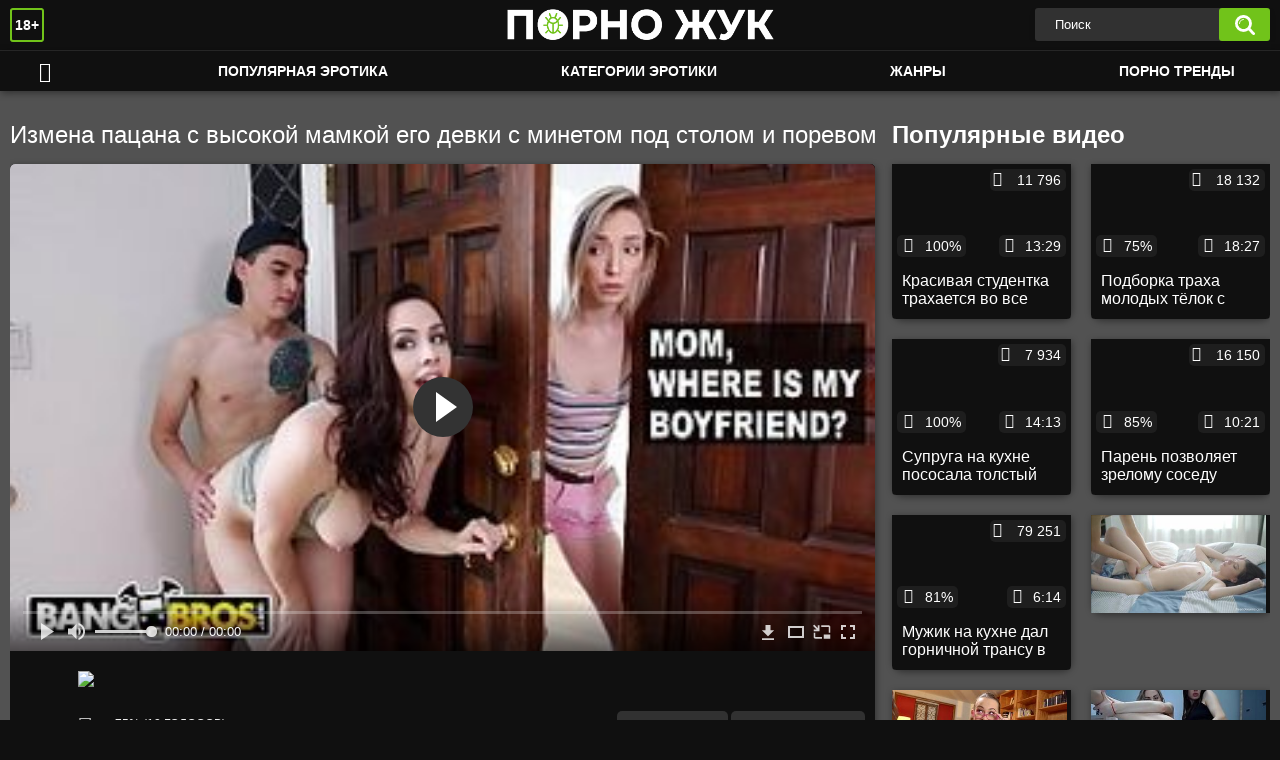

--- FILE ---
content_type: text/html; charset=utf-8
request_url: https://pornozhuk.com/videos/1967/
body_size: 35110
content:
<!DOCTYPE html> 
<html lang="ru">
<head>
	<title>Измена пацана с высокой мамкой его девки с минетом под столом и поревом</title>
	<meta http-equiv="Content-Type" content="text/html; charset=utf-8"/>
	<meta name="description" content="Первая же измена пацана произошла с высокой мамкой его девки, она просто ошарашила его минетом под столом и страстным поревом. Причём женщину даже не остановило то, что дочка была дома, она твёрдо решила попользоваться её парнем и сделала это. Более того, теперь милфа сделает все, чтоб дочка вышла за него замуж."/>
	<meta name="keywords" content="Брюнетки, Зрелые, Классика, Измена, Минет, дочь, порхаб, поимел, порнт, порно 666, поино, erotika, зщкт, поорно, пися, порноонлайн"/>
	<meta name="generator" content="KVS CMS"/>
	<meta name="viewport" content="width=device-width, initial-scale=1">
	<link rel="icon" href="https://pornozhuk.com/favicon.ico" type="image/x-icon">
	<link rel="shortcut icon" href="https://pornozhuk.com/favicon.ico" type="image/x-icon">
	
	<style>.select2-container {box-sizing: border-box;display: inline-block;margin: 0;position: relative;vertical-align: middle}.select2-container .select2-selection--single {box-sizing: border-box;cursor: pointer;display: block;height: 28px;user-select: none;-webkit-user-select: none}.select2-container .select2-selection--single .select2-selection__rendered {display: block;padding-left: 8px;padding-right: 20px;overflow: hidden;text-overflow: ellipsis;white-space: nowrap}.select2-container .select2-selection--single .select2-selection__clear {position: relative}.select2-container[dir="rtl"] .select2-selection--single .select2-selection__rendered {padding-right: 8px;padding-left: 20px}.select2-container .select2-selection--multiple {box-sizing: border-box;cursor: pointer;display: block;min-height: 32px;user-select: none;-webkit-user-select: none}.select2-container .select2-selection--multiple .select2-selection__rendered {display: inline-block;overflow: hidden;padding-left: 8px;text-overflow: ellipsis;white-space: nowrap}.select2-container .select2-search--inline {float: left}.select2-container .select2-search--inline .select2-search__field {box-sizing: border-box;border: none;font-size: 100%;margin-top: 5px;padding: 0}.select2-container .select2-search--inline .select2-search__field::-webkit-search-cancel-button {-webkit-appearance: none}.select2-dropdown {background-color: white;border: 1px solid #aaa;border-radius: 4px;box-sizing: border-box;display: block;position: absolute;left: -100000px;width: 100%;z-index: 1051}.select2-results {display: block}.select2-results__options {list-style: none;margin: 0;padding: 0}.select2-results__option {padding: 6px;user-select: none;-webkit-user-select: none}.select2-results__option[aria-selected] {cursor: pointer}.select2-container--open .select2-dropdown {left: 0}.select2-container--open .select2-dropdown--above {border-bottom: none;border-bottom-left-radius: 0;border-bottom-right-radius: 0}.select2-container--open .select2-dropdown--below {border-top: none;border-top-left-radius: 0;border-top-right-radius: 0}.select2-search--dropdown {display: block;padding: 4px}.select2-search--dropdown .select2-search__field {padding: 4px;width: 100%;box-sizing: border-box}.select2-search--dropdown .select2-search__field::-webkit-search-cancel-button {-webkit-appearance: none}.select2-search--dropdown.select2-search--hide {display: none}.select2-close-mask {border: 0;margin: 0;padding: 0;display: block;position: fixed;left: 0;top: 0;min-height: 100%;min-width: 100%;height: auto;width: auto;opacity: 0;z-index: 99;background-color: #fff;filter: alpha(opacity=0)}.select2-hidden-accessible {border: 0 !important;clip: rect(0 0 0 0) !important;-webkit-clip-path: inset(50%) !important;clip-path: inset(50%) !important;height: 1px !important;overflow: hidden !important;padding: 0 !important;position: absolute !important;width: 1px !important;white-space: nowrap !important}.select2-container--default .select2-selection--single {background-color: #fff;border: 1px solid #aaa;border-radius: 4px}.select2-container--default .select2-selection--single .select2-selection__rendered {color: #444;line-height: 28px}.select2-container--default .select2-selection--single .select2-selection__clear {cursor: pointer;float: right;font-weight: bold}.select2-container--default .select2-selection--single .select2-selection__placeholder {color: #999}.select2-container--default .select2-selection--single .select2-selection__arrow {height: 26px;position: absolute;top: 1px;right: 1px;width: 20px}.select2-container--default .select2-selection--single .select2-selection__arrow b {border-color: #888 transparent transparent transparent;border-style: solid;border-width: 5px 4px 0 4px;height: 0;left: 50%;margin-left: -4px;margin-top: -2px;position: absolute;top: 50%;width: 0}.select2-container--default[dir="rtl"] .select2-selection--single .select2-selection__clear {float: left}.select2-container--default[dir="rtl"] .select2-selection--single .select2-selection__arrow {left: 1px;right: auto}.select2-container--default.select2-container--disabled .select2-selection--single {background-color: #eee;cursor: default}.select2-container--default.select2-container--disabled .select2-selection--single .select2-selection__clear {display: none}.select2-container--default.select2-container--open .select2-selection--single .select2-selection__arrow b {border-color: transparent transparent #888 transparent;border-width: 0 4px 5px 4px}.select2-container--default .select2-selection--multiple {background-color: white;border: 1px solid #aaa;border-radius: 4px;cursor: text}.select2-container--default .select2-selection--multiple .select2-selection__rendered {box-sizing: border-box;list-style: none;margin: 0;padding: 0 5px;width: 100%}.select2-container--default .select2-selection--multiple .select2-selection__rendered li {list-style: none}.select2-container--default .select2-selection--multiple .select2-selection__placeholder {color: #999;margin-top: 5px;float: left}.select2-container--default .select2-selection--multiple .select2-selection__clear {cursor: pointer;float: right;font-weight: bold;margin-top: 5px;margin-right: 10px}.select2-container--default .select2-selection--multiple .select2-selection__choice {background-color: #e4e4e4;border: 1px solid #aaa;border-radius: 4px;cursor: default;float: left;margin-right: 5px;margin-top: 5px;padding: 0 5px}.select2-container--default .select2-selection--multiple .select2-selection__choice__remove {color: #999;cursor: pointer;display: inline-block;font-weight: bold;margin-right: 2px}.select2-container--default .select2-selection--multiple .select2-selection__choice__remove:hover {color: #333}.select2-container--default[dir="rtl"] .select2-selection--multiple .select2-selection__choice,.select2-container--default[dir="rtl"] .select2-selection--multiple .select2-selection__placeholder,.select2-container--default[dir="rtl"] .select2-selection--multiple .select2-search--inline {float: right}.select2-container--default[dir="rtl"] .select2-selection--multiple .select2-selection__choice {margin-left: 5px;margin-right: auto}.select2-container--default[dir="rtl"] .select2-selection--multiple .select2-selection__choice__remove {margin-left: 2px;margin-right: auto}.select2-container--default.select2-container--focus .select2-selection--multiple {border: solid black 1px;outline: 0}.select2-container--default.select2-container--disabled .select2-selection--multiple {background-color: #eee;cursor: default}.select2-container--default.select2-container--disabled .select2-selection__choice__remove {display: none}.select2-container--default.select2-container--open.select2-container--above .select2-selection--single,.select2-container--default.select2-container--open.select2-container--above .select2-selection--multiple {border-top-left-radius: 0;border-top-right-radius: 0}.select2-container--default.select2-container--open.select2-container--below .select2-selection--single,.select2-container--default.select2-container--open.select2-container--below .select2-selection--multiple {border-bottom-left-radius: 0;border-bottom-right-radius: 0}.select2-container--default .select2-search--dropdown .select2-search__field {border: 1px solid #aaa}.select2-container--default .select2-search--inline .select2-search__field {background: transparent;border: none;outline: 0;box-shadow: none;-webkit-appearance: textfield}.select2-container--default .select2-results>.select2-results__options {max-height: 200px;overflow-y: auto}.select2-container--default .select2-results__option[role=group] {padding: 0}.select2-container--default .select2-results__option[aria-disabled=true] {color: #999}.select2-container--default .select2-results__option[aria-selected=true] {background-color: #ddd}.select2-container--default .select2-results__option .select2-results__option {padding-left: 1em}.select2-container--default .select2-results__option .select2-results__option .select2-results__group {padding-left: 0}.select2-container--default .select2-results__option .select2-results__option .select2-results__option {margin-left: -1em;padding-left: 2em}.select2-container--default .select2-results__option .select2-results__option .select2-results__option .select2-results__option {margin-left: -2em;padding-left: 3em}.select2-container--default .select2-results__option .select2-results__option .select2-results__option .select2-results__option .select2-results__option {margin-left: -3em;padding-left: 4em}.select2-container--default .select2-results__option .select2-results__option .select2-results__option .select2-results__option .select2-results__option .select2-results__option {margin-left: -4em;padding-left: 5em}.select2-container--default .select2-results__option .select2-results__option .select2-results__option .select2-results__option .select2-results__option .select2-results__option .select2-results__option {margin-left: -5em;padding-left: 6em}.select2-container--default .select2-results__option--highlighted[aria-selected] {background-color: #5897fb;color: white}.select2-container--default .select2-results__group {cursor: default;display: block;padding: 6px}.select2-container--classic .select2-selection--single {background-color: #f7f7f7;border: 1px solid #aaa;border-radius: 4px;outline: 0;background-image: -webkit-linear-gradient(top, #fff 50%, #eee 100%);background-image: -o-linear-gradient(top, #fff 50%, #eee 100%);background-image: linear-gradient(to bottom, #fff 50%, #eee 100%);background-repeat: repeat-x;filter: progid:DXImageTransform.Microsoft.gradient(startColorstr='#FFFFFFFF', endColorstr='#FFEEEEEE', GradientType=0)}.select2-container--classic .select2-selection--single:focus {border: 1px solid #5897fb}.select2-container--classic .select2-selection--single .select2-selection__rendered {color: #444;line-height: 28px}.select2-container--classic .select2-selection--single .select2-selection__clear {cursor: pointer;float: right;font-weight: bold;margin-right: 10px}.select2-container--classic .select2-selection--single .select2-selection__placeholder {color: #999}.select2-container--classic .select2-selection--single .select2-selection__arrow {background-color: #ddd;border: none;border-left: 1px solid #aaa;border-top-right-radius: 4px;border-bottom-right-radius: 4px;height: 26px;position: absolute;top: 1px;right: 1px;width: 20px;background-image: -webkit-linear-gradient(top, #eee 50%, #ccc 100%);background-image: -o-linear-gradient(top, #eee 50%, #ccc 100%);background-image: linear-gradient(to bottom, #eee 50%, #ccc 100%);background-repeat: repeat-x;filter: progid:DXImageTransform.Microsoft.gradient(startColorstr='#FFEEEEEE', endColorstr='#FFCCCCCC', GradientType=0)}.select2-container--classic .select2-selection--single .select2-selection__arrow b {border-color: #888 transparent transparent transparent;border-style: solid;border-width: 5px 4px 0 4px;height: 0;left: 50%;margin-left: -4px;margin-top: -2px;position: absolute;top: 50%;width: 0}.select2-container--classic[dir="rtl"] .select2-selection--single .select2-selection__clear {float: left}.select2-container--classic[dir="rtl"] .select2-selection--single .select2-selection__arrow {border: none;border-right: 1px solid #aaa;border-radius: 0;border-top-left-radius: 4px;border-bottom-left-radius: 4px;left: 1px;right: auto}.select2-container--classic.select2-container--open .select2-selection--single {border: 1px solid #5897fb}.select2-container--classic.select2-container--open .select2-selection--single .select2-selection__arrow {background: transparent;border: none}.select2-container--classic.select2-container--open .select2-selection--single .select2-selection__arrow b {border-color: transparent transparent #888 transparent;border-width: 0 4px 5px 4px}.select2-container--classic.select2-container--open.select2-container--above .select2-selection--single {border-top: none;border-top-left-radius: 0;border-top-right-radius: 0;background-image: -webkit-linear-gradient(top, #fff 0%, #eee 50%);background-image: -o-linear-gradient(top, #fff 0%, #eee 50%);background-image: linear-gradient(to bottom, #fff 0%, #eee 50%);background-repeat: repeat-x;filter: progid:DXImageTransform.Microsoft.gradient(startColorstr='#FFFFFFFF', endColorstr='#FFEEEEEE', GradientType=0)}.select2-container--classic.select2-container--open.select2-container--below .select2-selection--single {border-bottom: none;border-bottom-left-radius: 0;border-bottom-right-radius: 0;background-image: -webkit-linear-gradient(top, #eee 50%, #fff 100%);background-image: -o-linear-gradient(top, #eee 50%, #fff 100%);background-image: linear-gradient(to bottom, #eee 50%, #fff 100%);background-repeat: repeat-x;filter: progid:DXImageTransform.Microsoft.gradient(startColorstr='#FFEEEEEE', endColorstr='#FFFFFFFF', GradientType=0)}.select2-container--classic .select2-selection--multiple {background-color: white;border: 1px solid #aaa;border-radius: 4px;cursor: text;outline: 0}.select2-container--classic .select2-selection--multiple:focus {border: 1px solid #5897fb}.select2-container--classic .select2-selection--multiple .select2-selection__rendered {list-style: none;margin: 0;padding: 0 5px}.select2-container--classic .select2-selection--multiple .select2-selection__clear {display: none}.select2-container--classic .select2-selection--multiple .select2-selection__choice {background-color: #e4e4e4;border: 1px solid #aaa;border-radius: 4px;cursor: default;float: left;margin-right: 5px;margin-top: 5px;padding: 0 5px}.select2-container--classic .select2-selection--multiple .select2-selection__choice__remove {color: #888;cursor: pointer;display: inline-block;font-weight: bold;margin-right: 2px}.select2-container--classic .select2-selection--multiple .select2-selection__choice__remove:hover {color: #555}.select2-container--classic[dir="rtl"] .select2-selection--multiple .select2-selection__choice {float: right}.select2-container--classic[dir="rtl"] .select2-selection--multiple .select2-selection__choice {margin-left: 5px;margin-right: auto}.select2-container--classic[dir="rtl"] .select2-selection--multiple .select2-selection__choice__remove {margin-left: 2px;margin-right: auto}.select2-container--classic.select2-container--open .select2-selection--multiple {border: 1px solid #5897fb}.select2-container--classic.select2-container--open.select2-container--above .select2-selection--multiple {border-top: none;border-top-left-radius: 0;border-top-right-radius: 0}.select2-container--classic.select2-container--open.select2-container--below .select2-selection--multiple {border-bottom: none;border-bottom-left-radius: 0;border-bottom-right-radius: 0}.select2-container--classic .select2-search--dropdown .select2-search__field {border: 1px solid #aaa;outline: 0}.select2-container--classic .select2-search--inline .select2-search__field {outline: 0;box-shadow: none}.select2-container--classic .select2-dropdown {background-color: #fff;border: 1px solid transparent}.select2-container--classic .select2-dropdown--above {border-bottom: none}.select2-container--classic .select2-dropdown--below {border-top: none}.select2-container--classic .select2-results>.select2-results__options {max-height: 200px;overflow-y: auto}.select2-container--classic .select2-results__option[role=group] {padding: 0}.select2-container--classic .select2-results__option[aria-disabled=true] {color: grey}.select2-container--classic .select2-results__option--highlighted[aria-selected] {background-color: #3875d7;color: #fff}.select2-container--classic .select2-results__group {cursor: default;display: block;padding: 6px}.select2-container--classic.select2-container--open .select2-dropdown {border-color: #5897fb}/* NOTE *//* .place ~ .item:nth-of-type such selection usedin case of banner or sidebar is placed on one line with items *//* NOTE */@font-face {font-family: "icomoon";src: url("/static/images/fonts/icomoon.eot?nddhpi");src: url("/static/images/fonts/icomoon.eot?nddhpi#iefix") format("embedded-opentype"),url("/static/images/fonts/icomoon.ttf?nddhpi") format("truetype"),url("/static/images/fonts/icomoon.woff?nddhpi") format("woff"),url("/static/images/fonts/icomoon.svg?nddhpi#icomoon") format("svg");font-weight: normal;font-style: normal;font-display: swap;}body,div,dl,dt,dd,ul,ol,li,h1,h2,h3,h4,h5,h6,pre,form,fieldset,input,textarea,p,blockquote,th,td {margin: 0;padding: 0;}fieldset,img {border: 0;}* {outline: none;text-decoration: none;}img,object,embed {vertical-align: bottom;}*,*:before,*:after {-webkit-box-sizing: border-box;box-sizing: border-box;}address,caption,cite,code,dfn,em,th,var {font-style: normal;font-weight: normal;}ol,ul {list-style: none;}caption,th {text-align: left;}h1,h2,h3,h4,h5,h6 {font-size: 100%;font-weight: normal;}p.text {font-size: 1.8rem;font-weight: 500;color: #fff;margin: 0 0 2.5rem;width: 100%;display: block;}q:before,q:after {content: "";}a * {cursor: pointer;}html {height: 100%;background: #101010;font-size: 62.5%;}body {font: 400 14px/1.2 -apple-system,BlinkMacSystemFont,"Segoe UI",Roboto,Oxygen-Sans,Ubuntu,Cantarell,"Helvetica Neue",sans-serif;;min-height: 100%;min-width: 320px;position: relative;color: #fff;-webkit-text-size-adjust: none;-ms-text-size-adjust: none;}a {color: #eee;text-decoration: none;cursor: pointer;-webkit-transition: color 0.3s, background-color 0.3s;transition: color 0.3s, background-color 0.3s;}.no-touch a:hover {color: #71c31a;}input,select,textarea {font-size: 13px;line-height: 1.2;font-family: -apple-system,BlinkMacSystemFont,"Segoe UI",Roboto,Oxygen-Sans,Ubuntu,Cantarell,"Helvetica Neue",sans-serif;;}.container {max-width: 1930px;margin: 0 auto;overflow: hidden;position: relative;background: #525252;}.hidden {display: none;}/* .movable-top,.movable-bottom {position: relative;} */.country {margin: 1px 3px 1px 0;}.page-error {padding: 10px;background: transparent;color: #e62117;border: 1px solid #e62117;font-size: 30px;line-height: 34px;text-align: center;margin: 20px 0 0;border-radius: 3px;-webkit-border-radius: 3px;}.icon:before {font-family: "icomoon" !important;speak: none;font-style: normal;font-weight: normal;font-variant: normal;text-transform: none;-webkit-font-smoothing: antialiased;-moz-osx-font-smoothing: grayscale;}.icon-time:before {content: "\e91d";}.icon-categories:before {content: "\e903";}.icon-eye:before {content: "\e909";}.icon-comment:before {content: "\e914";}.icon-calendar:before {content: "\e902";}.icon-info:before {content: "\e90e";}.icon-flag:before {content: "\e90a";}.icon-album:before {content: "\e900";}.icon-share:before {content: "\e91a";}.icon-member:before {content: "\e913";}.icon-add:before {content: "\e917";}.icon-video:before {content: "\e91c";}.icon-categories:before {content: "\e903";}.icon-world:before {content: "\e908";}.icon-model:before {content: "\e915";}/* forms */form .section-title {color: #eee;font-size: 18px;font-weight: 500;margin: 1rem 0;display: block;}form .section-title.expand,form .section-title.collapse {position: relative;cursor: pointer;display: inline-block;}form .section-title.expand:hover,form .section-title.collapse:hover {color: #71c31a;}form .section-title.collapse:after,form .section-title.expand:after {content: "\e901";display: block;position: absolute;margin-left: 10px;-webkit-backface-visibility: hidden;backface-visibility: hidden;left: 100%;top: 50%;-webkit-transform: translateY(-50%);transform: translateY(-50%);font-family: "icomoon" !important;speak: none;font-style: normal;font-weight: normal;font-variant: normal;text-transform: none;line-height: 1;-webkit-font-smoothing: antialiased;-moz-osx-font-smoothing: grayscale;z-index: 1;font-size: 6px;-webkit-transition: -webkit-transform 0.3s;transition: -webkit-transform 0.3s;transition: transform 0.3s;transition: transform 0.3s, -webkit-transform 0.3s;}form .section-title.collapse:after {-webkit-transform: translateY(-50%) rotate(180deg);transform: translateY(-50%) rotate(180deg);}form .row {display: block;position: relative;width: 100%;margin: 0 0 2rem;line-height: 0;}.message-form form .row {width: 100%;max-width: 100%;}form .row:last-child {margin: 0;}form label {display: block;color: #eee;margin: 0 0 5px;font-weight: 500;line-height: 1.2;font-size: 14px;}form label.field-label:after {content: ":";}form label.field-label.required:after {content: " (*):";}form .bottom label {font-size: 12px;color: #9f9f9f;margin: 0 0 7px;}form .bottom label.field-label {color: #eee;font-size: 14px;font-weight: 500;}form .button-group .row {margin: 6px 0 0 0;}.button-group {margin: 0 0 2rem;}.two-sections .button-group {margin: 0;}form .button-group .row:first-child {margin: 0;}form .button-group .row label {margin: 0 0 5px;cursor: pointer;}form .radio,form .checkbox {display: none;}form .radio+label,form .radio+span,form .checkbox+label,form .checkbox+span {position: relative;padding-left: 24px !important;cursor: pointer;}form .radio+span {line-height: 1.2;}form .checkbox+label::before,form .checkbox+span::before {content: "\e904";position: absolute;left: 0;top: -2px;z-index: 2;width: 20px;height: 20px;border-radius: 5px;border: 1px solid #313131;background-color: #fff;font-family: "icomoon" !important;speak: none;font-style: normal;font-weight: normal;font-variant: normal;text-transform: none;line-height: 1;color: #fff;font-size: 11px;text-align: center;padding: 3px 0 0;-webkit-font-smoothing: antialiased;-moz-osx-font-smoothing: grayscale;-webkit-transition: background-color 0.3s, border 0.3s, color 0.3s;transition: background-color 0.3s, border 0.3s, color 0.3s;}form .checkbox:checked+label::before,form .checkbox:checked+span::before {background-color: #71c31a;border: 1px solid #71c31a;}form .radio+span::before,form .radio+label::before {content: "";position: absolute;left: 0;top: -2px;z-index: 2;width: 20px;height: 20px;border-radius: 10px;border: 2px solid #313131;background-color: #fff;padding: 3px 0 0;-webkit-transition: background-color 0.3s, border 0.3s, color 0.3s;transition: background-color 0.3s, border 0.3s, color 0.3s;}form .radio:checked+span::before,form .radio:checked+label::before {background-color: #71c31a;border: 5px solid #313131;}form .submit {text-align: center;color: #ffffff;text-transform: uppercase;font-weight: 500;font-size: 14px;padding: 12px 30px;cursor: pointer;border: 0;min-width: 140px;-webkit-appearance: none;background-color: #71c31a;border-radius: 5px;-webkit-transition: background-color 0.3s, color 0.3s;transition: background-color 0.3s, color 0.3s;-webkit-box-ordinal-group: 3;-ms-flex-order: 2;order: 2;}.no-touch form .submit:hover {background-color: #313131;color: #eee;}.sidebar form .submit {min-width: 154px;}.margin-fix .bottom .submit.active,.margin-fix .bottom .submit.right.active,form .submit.active {background-color: #71c31a;color: #fff;}.margin-fix .bottom .submit:disabled,.margin-fix .bottom .submit.right:disabled,form .submit:disabled {pointer-events: none;color: rgba(33, 33, 33, 0.5);}form .textfield,form .textarea,form .selectbox,form .file {border: 1px solid #313131;padding: 12px 20px;color: #eee;background: #313131;width: 100%;border-radius: 5px;height: 40px;}form .textarea {resize: none;min-height: 120px;}form .selectbox {padding: 10px 20px;}form .date {font-size: 0;}form .date .selectbox {width: auto;margin-right: 10px;}form .date .select2-container {width: calc(33.33% - 5px) !important;margin: 0 5px 0 0;}form .date .select2-container:last-child {margin: 0;}form .file {position: absolute;left: 0;top: 0;bottom: 0;padding: 0;opacity: 0;-ms-filter: "progid:DXImageTransform.Microsoft.Alpha(Opacity=0)";filter: alpha(opacity=0);cursor: pointer;}form .file[disabled] {cursor: default;}form .textfield.error,form .textarea.error,form .selectbox.error,form .selectbox.error+.select2-container--default .select2-selection--single,form .file.error,form fieldset.error .textfield,form fieldset.error .textarea,form fieldset.error .selectbox,form fieldset.error .file {border: 2px solid #f30702;}form .file-control {position: relative;width: 100%;margin: 0 0 2rem;}form .file-control .textfield {padding-left: 24px;}form .file-control .button {position: absolute;left: 6px;top: 5px;border-radius: 15px;text-align: center;font-weight: 500;padding: 15px 10px;font-size: 13px;color: #eee;background-color: #313131;}form .file-control .button.disabled {color: #a2a2a2;background: #f1f1f1;}form .list-selector-popup {position: absolute;width: 100%;height: 160px;left: 0;bottom: 52px;border-radius: 5px;-webkit-box-shadow: -1px 1px 5px rgba(207, 207, 207, 0.65);box-shadow: -1px 1px 5px rgba(207, 207, 207, 0.65);z-index: 10000;background-color: #f9f9f9;}form .list-selector-popup:after {position: absolute;content: "";width: 10px;height: 10px;background-color: #f9f9f9;left: 50%;-webkit-transform: translateX(-50%) rotate(45deg);transform: translateX(-50%) rotate(45deg);-webkit-box-shadow: -1px 1px 5px rgba(207, 207, 207, 0.65);box-shadow: -1px 1px 5px rgba(207, 207, 207, 0.65);bottom: -5px;z-index: 10000;}form .list-selector-popup:before {position: absolute;content: "";width: 40px;height: 7px;background-color: #fff;left: 50%;-webkit-transform: translateX(-50%);transform: translateX(-50%);bottom: 0;z-index: 10001;}form .list-selector-popup .button-group {overflow-y: scroll;overflow-x: hidden;position: absolute;top: 8px;left: 8px;bottom: 30px;right: 8px;}form .list-selector-popup .button-group .group-title {margin: 0 5px 10px 0;padding: 3px;line-height: 1.2;background: #c8c8c8;font-weight: 800;}form .list-selector-popup .button-group .item {display: inline-block;width: 31%;padding: 3px 0 10px;vertical-align: top;}.fancybox-inner form .list-selector-popup .button-group .item {width: 49%;}.fancybox-outer,.fancybox-inner {height: auto !important;}form .list-selector-popup .button-group .item label {color: #eee;font-size: 12px;cursor: pointer;position: relative;padding: 0 0 0 25px;}form .list-selector-popup .filter {position: absolute;bottom: 0;left: 0;right: 0;background: #c8c8c8;border: none;}form .list-selector-popup .filter input {width: 100%;height: 100%;padding: 8px 10px;border: none;background-color: #fff;color: #eee;font-weight: 400;line-height: 14px;}form .bottom {position: relative;display: -webkit-inline-box;display: -ms-inline-flexbox;display: inline-flex;-ms-flex-wrap: wrap;flex-wrap: wrap;}form .bottom a {color: #eee;font-size: 12px;line-height: 20px;text-decoration: none;font-weight: 500;text-transform: uppercase;-webkit-transition: color 0.3s;transition: color 0.3s;}form .bottom .links {width: 100%;-webkit-box-ordinal-group: 2;-ms-flex-order: 1;order: 1;margin: 0 0 2.7rem;}form .bottom .links p:first-child a {font-weight: bold;color: #71c31a;}form .bottom .links p:first-child a:hover {color: #eee;}form .bottom .submit.right {float: right;margin: 0 0 0 10px;}.no-touch form .bottom a:hover {color: #71c31a;}.no-touch form .bottom .submit.right:hover {background-color: #71c31a;color: #fff;}form .captcha-control {width: 100%;}form .captcha-control .image {margin: 0 0 2rem;overflow: hidden;}form .captcha-control .image img {display: block;width: 165px;height: 68px;margin: 0 1rem 1rem 0;float: left;}form .captcha-control .image .textfield {width: 150px;}form [data-name="code"] {margin: 0 0 2rem;min-height: 78px;}form .success {margin: 1rem;padding: 2.5rem 2rem;background: #71c31a;color: #fff;font-weight: 500;font-size: 14px;border-radius: 1.5rem;width: 100%;text-align: center;}.fancybox-outer form .success {width: auto;margin: 3rem;}form .generic-error {text-align: center;padding: 10px;color: #f30702;border: 2px solid #f30702;font-size: 14px;font-weight: bold;line-height: 16px;border-radius: 3px;-webkit-border-radius: 3px;margin: 0 0 10px;}form .info-message {display: inline-block;position: relative;margin: 0 1rem 1rem 1rem;padding: 1rem;font-size: 14px;background: #313131;border-radius: 10px;-webkit-border-radius: 10px;}form .info-message:before {position: absolute;content: "";width: 10px;height: 10px;background-color: #313131;left: 20px;-webkit-transform: rotate(45deg);transform: rotate(45deg);top: -5px;}form .info-message .bottom {display: block;padding: 1rem 0 0;}form .info-message .submit {font-size: 12px;min-width: auto;margin: 5px 5px 0 0;}form .field-error {display: none;padding: 5px 0 0 0;color: #f30702;font-size: 14px;font-weight: 500;line-height: 1.2;}form .field-error label {margin: 0;}form .smileys-support {position: relative;}form .smileys-support .textarea {border-radius: 0 0 20px 20px;}form .smileys-support .smileys-bar {background: #dfdfdf;padding: 2px 10px 4px;cursor: default;font-size: 0;border-radius: 20px 20px 0 0;}form .smileys-support img {cursor: pointer;margin-right: 5px;}form .smileys-support img:last-child {margin: 0;}form .progressbar {position: absolute;z-index: 1200;width: 60%;left: 50%;top: 50%;-webkit-transform: translate(-50%, -50%);transform: translate(-50%, -50%);height: 5.0rem;border: 0.2rem solid #71c31a;padding: 0.8rem;border-radius: 2.4rem;background: #fff;}form .progressbar .text {position: absolute;width: 100%;top: 1rem;height: 3rem;font-size: 2.2rem;line-height: 3rem;text-align: center;}form .progressbar .progress {width: 0;height: 3rem;background: #71c31a;border-radius: 2rem;}/* toggle button */.toggle-button {color: #eee;border: 1px solid #313131;text-transform: uppercase;font-size: 14px;font-weight: 500;padding: 2.7rem 9px 2.7rem 2.9rem;cursor: pointer;background-color: #ffffff;border-radius: 5px;display: -webkit-box;display: -ms-flexbox;display: flex;-webkit-box-align: center;-ms-flex-align: center;align-items: center;-webkit-transition: background-color 0.3s, color 0.3s, border 0.3s;transition: background-color 0.3s, color 0.3s, border 0.3s;cursor: pointer;}.toggle-button .icon-mobile {display:none;}.toggle-button * {cursor: pointer;}.toggle-button input::before {position: absolute;content: "";top: 50%;left: 50%;-webkit-transform: translate(-50%, -50%);transform: translate(-50%, -50%);width: 20px;height: 20px;border: 2px solid #d4d4d4;background-color: #ffffff;border-radius: 50%;z-index: 1;-webkit-transition: border 0.3s, background-color 0.3s;transition: border 0.3s, background-color 0.3s;}.toggle-button.inversed.active input::before {border: 5px solid #ffffff;background-color: #71c31a;}.toggle-button.active {color: #ffffff;background-color: #71c31a;}.toggle-button.inversed {border: 1px solid #e4e4e4;background: #f1f1f1;}.toggle-button.inversed.active {color: #ffffff;border: 1px solid #71c31a;background-color: #71c31a;}.toggle-button.inversed.active label {color: #ffffff;}.toggle-button.done {pointer-events: none;}.toggle-button.done *,.toggle-button.disabled * {cursor: default;}/* top links */.top-links {background: #101010;border-bottom: 2px solid #71c31a;padding: 6px 20px;font-size: 12px;/* display: none; */}.top-links .center-hold {display: -webkit-box;display: -ms-flexbox;display: flex;-webkit-box-align: center;-ms-flex-align: center;align-items: center;}.member-links {margin-left: auto;}.network ul {display: -webkit-box;display: -ms-flexbox;display: flex;-webkit-box-align: center;-ms-flex-align: center;align-items: center;}.network li {margin-right: 20px;}.network li:last-child {margin: 0;}.network a {color: #fff;display: block;position: relative;padding-left: 14px;-webkit-transition: color 0.3s;transition: color 0.3s;}.network a::before {position: absolute;content: "";width: 9px;height: 9px;border-radius: 50%;z-index: 1;background-color: #71c31a;left: 0;top: 50%;-webkit-transform: translateY(-50%);transform: translateY(-50%);}.network a:hover {color: #71c31a;}.network .more {display: none;}.member-links ul {display: -webkit-box;display: -ms-flexbox;display: flex;-webkit-box-align: center;-ms-flex-align: center;align-items: center;}.member-links li {padding: 0 20px 0 0;color: #fff;}.btn-icon {position: relative;padding-left: 39px;}.member-links .btn-icon {padding-left: 34px;}.btn-icon:before {font-family: "icomoon" !important;speak: none;font-style: normal;font-weight: normal;font-variant: normal;text-transform: none;line-height: 1;-webkit-font-smoothing: antialiased;-moz-osx-font-smoothing: grayscale;position: absolute;left: 0;top: 0;z-index: 1;}.login-btn:before {content: "\e913";top: 50%;left: 15px;-webkit-transform: translateY(-50%);transform: translateY(-50%);font-size: 14px;}.signup-btn:before {content: "\e90f";top: 50%;left: 15px;-webkit-transform: translateY(-50%);transform: translateY(-50%);font-size: 14px;}.logout-btn:before {content: "\e916";top: 50%;left: 15px;-webkit-transform: translateY(-50%);transform: translateY(-50%);font-size: 14px;}.member-links a {color: #ffffff;background-color: transparent;-webkit-transition: background-color 0.3s;transition: background-color 0.3s;line-height: 30px;display: block;display: block;margin: 0 -20px 0 0;border-radius: 15px;padding: 0 15px;}.member-links a.disabled {color: #fff;}.no-touch .member-links a:hover,.no-touch .member-links a.disabled:hover {background-color: #71c31a;color: #fff;}/* header */.header {z-index: 20;padding: 8px 0;/* display: -webkit-box; */display: -ms-flexbox;/* display: flex; *//* -webkit-box-align: center; */-ms-flex-align: center;/* align-items: center; */background-color: #101010;position: relative;min-height: 50px;/* max-width: 1422px; */}.logo {/* -webkit-box-ordinal-group: 2; */-ms-flex-order: 1;/* order: 1; *//* -webkit-box-flex: 0; */position: absolute;z-index: 2;left: 50%;transform: translate(-50%, 0);top: 8px;}.logo a {display: block;width: 268px;height: 33px;background: url("/static/images/logo.png") no-repeat;background-size: 100% 100%;}.search {/* -webkit-box-ordinal-group: 3; */-ms-flex-order: 2;/* order: 2; *//* -webkit-box-flex: 1; */-ms-flex: 1 1;/* flex: 1 1; *//* display: -webkit-box; */display: -ms-flexbox;/* display: flex; *//* -webkit-box-pack: center; */-ms-flex-pack: center;/* justify-content: center; *//* padding: 0 10px; */float: right;}.search form {/* -webkit-box-flex: 0; */-ms-flex: 0 1 810px;/* flex: 0 1 810px; */position: relative;padding: 0 10px 0 0;border-radius: 3px;-webkit-box-shadow: 0 3px 7px rgba(0, 0, 0, 0.08);box-shadow: 0 3px 7px rgba(0, 0, 0, 0.08);}.search .search-text input {max-width: 225px;width: 100%;border: 0;background: none;border-radius: 3px;background-color: #313131;color: #ffffff;font-size: 13px;padding: 9px 60px 9px 20px;}.search-text input::-webkit-input-placeholder {color: #ffffff;-webkit-transition: color 0.3s;transition: color 0.3s;}.search-text input:-ms-input-placeholder {color: #ffffff;-webkit-transition: color 0.3s;transition: color 0.3s;}.search-text input::-ms-input-placeholder {color: #ffffff;-webkit-transition: color 0.3s;transition: color 0.3s;}.search-text input::placeholder {color: #ffffff;-webkit-transition: color 0.3s;transition: color 0.3s;}.search-text input:focus::-webkit-input-placeholder {color: transparent;}.search-text input:focus:-ms-input-placeholder {color: transparent;}.search-text input:focus::-ms-input-placeholder {color: transparent;}.search-text input:focus::placeholder {color: transparent;}.search .search-text input:focus {outline: none;}.search .search-button {position: absolute;top: 0;right: 0;height: 33px;width: 51px;background: #71c31a url("/static/images/search.svg") center no-repeat;text-indent: -1000px;overflow: hidden;cursor: pointer;border-radius: 3px;-webkit-transition: background 0.3s;transition: background 0.3s;/* display: block; */}.no-touch .search .search-button:hover {background-color: #a418a5;}.social-bookmarks {-webkit-box-ordinal-group: 4;-ms-flex-order: 3;order: 3;-webkit-box-flex: 0;-ms-flex: 0 0 220px;flex: 0 0 220px;}.addthis_toolbox.addthis_32x32_style span {background-color: #313131 !important;border-radius: 50%;height: 40px !important;width: 40px !important;text-align: center;padding: 5px 0 0;-webkit-box-sizing: border-box;box-sizing: border-box;-webkit-transition: background-color 0.3s;transition: background-color 0.3s;}.addthis_toolbox a {margin: 0 !important;}.addthis_toolbox.addthis_32x32_style a:hover span {background-color: #b2b2b2 !important;}.addthis_toolbox {font-size: 0;}.at-icon {fill: #eee !important;height: 30px !important;width: 30px !important;}/* navigation */.header+nav {border-left: 0;border-right: 0;background-color: #101010;position: relative;z-index: 999;border-top: 1px solid #262626;box-shadow: 1px 2px 7px rgba(0, 0, 0, .41);}.navigation {position: relative;}.navigation .button {display: none;width: 100%;padding: 8px 0;margin: 0;border: none;background: transparent;height: 38px;cursor: pointer;}.navigation .button .icon {display: inline-block;height: 20px;width: 29px;position: relative;}.navigation .button .ico-bar {background: #fff;height: 4px;width: 100%;position: absolute;-webkit-transition: 0.1s ease-in-out;transition: 0.1s ease-in-out;left: 0;}.navigation .button .ico-bar:first-child {top: 0;}.navigation .button .ico-bar:nth-child(2) {top: 8px;}.navigation .button .ico-bar:nth-child(3) {top: 16px;}.navigation.open .button .ico-bar {background: #71c31a;left: 4px;}.navigation.open .button .ico-bar:first-child {top: -2px;-webkit-transform: rotate(45deg) translate(5px, 9px);transform: rotate(45deg) translate(5px, 9px);}.navigation.open .button .ico-bar:nth-child(3) {top: 14px;-webkit-transform: rotate(-45deg) translate(2px, -6px);transform: rotate(-45deg) translate(2px, -6px);}.navigation.open .button .ico-bar:nth-child(2) {opacity: 0;-ms-filter: "progid:DXImageTransform.Microsoft.Alpha(Opacity=0)";filter: alpha(opacity=0);}.navigation {display: -webkit-box;display: -ms-flexbox;display: flex;-webkit-box-align: center;-ms-flex-align: center;align-items: center;max-width: 1422px;padding: 0 10px;width: 100%;margin: 0 auto;}.navigation .primary {font-size: 14px;font-weight: 500;text-transform: uppercase;display: -webkit-box;display: -ms-flexbox;display: flex;-webkit-box-flex: 1;-ms-flex: 1 1;flex: 1 1;-webkit-box-pack: justify;-ms-flex-pack: justify;justify-content: space-between;-webkit-box-align: center;-ms-flex-align: center;align-items: center;text-align: center;}.navigation .primary li:first-child {-webkit-box-flex: 0;-ms-flex: 0 0 50px;flex: 0 0 50px;-ms-flex-item-align: stretch;-ms-grid-row-align: stretch;align-self: stretch;}.navigation .primary a {display: block;padding: 12px 35px;text-transform: uppercase;position: relative;color: #eee;-webkit-transition: color 0.3s;transition: color 0.3s;white-space: nowrap;-webkit-box-flex: 1;-ms-flex: 1 1;flex: 1 1;color: #fff;font-size: 14px;font-weight: 700;}.navigation .primary a:before {position: absolute;* content: "";left: 0;bottom: 0;background-color: #71c31a;height: 3px;width: 0;-webkit-transition: width 0.3s;transition: width 0.3s;}.no-touch .navigation .primary a:hover::before {width: 100%;}.no-touch .navigation .primary .highlight.drop a:hover::before {width: auto;}.no-touch .navigation .primary a:hover {color: #ffffff;background: #71c31a;-webkit-transition: color 0.3s, background-color 0.3s;transition: color 0.3s, background-color 0.3s;}.navigation .primary .selected a {color: #ffffff;pointer-events: none;background: #71c31a;}#item1 {position: relative;font-size: 0;height: 100%;}#item1::after {position: absolute;content: "\e90d";font-family: "icomoon" !important;speak: none;font-style: normal;font-weight: normal;font-variant: normal;text-transform: none;line-height: 1;-webkit-font-smoothing: antialiased;-moz-osx-font-smoothing: grayscale;font-size: 20px;top: 50%;left: 50%;-webkit-transform: translate(-50%, -50%);transform: translate(-50%, -50%);}.navigation .primary .selected a::before {width: 100%;}.navigation .primary .drop {position: relative;-webkit-box-align: center;-ms-flex-align: center;align-items: center;}.navigation .primary .drop>a {position: relative;background-color: #313131;border-radius: 3px;-webkit-transition: background-color 0.3s, border-radius 0.3s;transition: background-color 0.3s, border-radius 0.3s;padding: 12px 38px 12px 54px;}.navigation .primary .drop>a:after {position: absolute;z-index: 1;content: "\e901";font-family: "icomoon" !important;speak: none;font-style: normal;font-weight: normal;font-variant: normal;text-transform: none;line-height: 1;-webkit-font-smoothing: antialiased;-moz-osx-font-smoothing: grayscale;font-size: 5px;top: calc(50% - 1px);right: 20px;will-change: transform;-webkit-backface-visibility: hidden;backface-visibility: hidden;-webkit-transform: translateY(-50%) rotate(0);transform: translateY(-50%) rotate(0);-webkit-transition: -webkit-transform 0.3s;transition: -webkit-transform 0.3s;transition: transform 0.3s;transition: transform 0.3s, -webkit-transform 0.3s;}.navigation .primary .drop>a:before {position: absolute;z-index: 1;content: "\e91b";font-family: "icomoon" !important;speak: none;font-style: normal;font-weight: normal;font-variant: normal;text-transform: none;line-height: 1;-webkit-font-smoothing: antialiased;-moz-osx-font-smoothing: grayscale;width: auto;height: auto;background: transparent;font-size: 20px;top: calc(50% - 1px);bottom: inherit;left: 20px;-webkit-transform: translateY(-50%);transform: translateY(-50%);}.navigation .primary ul {position: absolute;top: 40px;left: 0;z-index: 10;width: 100%;opacity: 0;visibility: hidden;-webkit-transform: translateY(-10px);transform: translateY(-10px);-webkit-transition: opacity 0.3s, visibility 0.3s, -webkit-transform 0.3s;transition: opacity 0.3s, visibility 0.3s, -webkit-transform 0.3s;transition: opacity 0.3s, visibility 0.3s, transform 0.3s;transition: opacity 0.3s, visibility 0.3s, transform 0.3s, -webkit-transform 0.3s;transition: opacity 0.3s, visibility 0.3s, transform 0.3s,-webkit-transform 0.3s;overflow: hidden;border-radius: 0 0 20px 20px;}.navigation .primary ul li {display: block;}.navigation .primary ul li a {background-color: #313131;color: #eee;padding: 12px 5px;-webkit-transition: background-color 0.3s, color 0.3s;transition: background-color 0.3s, color 0.3s;}.navigation .primary ul li a:before {display: none;}.navigation .primary .drop:focus ul,.navigation .primary .drop:hover ul {opacity: 1;visibility: visible;-webkit-transform: translateY(0);transform: translateY(0);}.navigation .primary .drop:hover>a {border-radius: 20px 20px 0 0;background-color: #71c31a;color: #fff;}.navigation .primary .drop:hover>a::after {-webkit-transform: translateY(-50%) rotate(180deg);transform: translateY(-50%) rotate(180deg);}.no-touch .navigation .primary ul li a:hover {background-color: #71c31a;color: #fff;}.navigation .primary ul li a {padding: 9px 5px;}.navigation .secondary li:first-child {border-left: none;}.navigation .secondary a {text-decoration: none;padding: 17px 6px;position: relative;display: block;white-space: nowrap;}.navigation .secondary a:before {position: absolute;content: "";left: 0;bottom: 0;background-color: #71c31a;height: 3px;width: 0;-webkit-transition: width 0.3s;transition: width 0.3s;}.no-touch .navigation .secondary a:hover {color: #71c31a;}.no-touch .navigation .secondary a:hover::before {width: 100%;}/* footer */.footer {width: 100%;/* -webkit-box-shadow: 0 -1px 0 #e1e1e1; *//* box-shadow: 0 -1px 0 #e1e1e1; */border-top: 3px solid #222;}.footer .footer-wrap {max-width: 1235px;padding: 3rem 5px;margin: 0 auto;overflow: hidden;display: -webkit-box;display: -ms-flexbox;display: flex;-ms-flex-wrap: wrap;flex-wrap: wrap;-webkit-box-orient: vertical;-webkit-box-direction: normal;-ms-flex-direction: column;flex-direction: column;text-align: center;font-size: 12px;font-weight: 400;color: #9f9f9f;line-height: 18px;}.footer a {color: #ffffff;text-decoration: underline;}.footer a:hover {color: #ffffff;}.footer .nav {width: 100%;-webkit-box-ordinal-group: 2;-ms-flex-order: 1;order: 1;display: -webkit-box;display: -ms-flexbox;display: flex;-webkit-box-pack: center;-ms-flex-pack: center;justify-content: center;-webkit-box-align: center;-ms-flex-align: center;align-items: center;-ms-flex-wrap: wrap;flex-wrap: wrap;margin: 0 0 3rem;}.footer .nav li {margin: 0 10px 0 0;}.footer .nav li:last-child {margin: 0;}.footer .nav a {display: block;color: #fff;font-size: 14px;font-weight: 500;border-radius: 15px;padding: 6px 2rem;text-transform: uppercase;background-color: transparent;text-decoration: none;-webkit-transition: background-color 0.3s, color 0.3s;transition: background-color 0.3s, color 0.3s;}.no-touch .footer .nav a:hover {color: #fff;background-color: #71c31a;}.footer .copyright {-webkit-box-ordinal-group: 4;-ms-flex-order: 3;order: 3;display: -webkit-box;display: -ms-flexbox;display: flex;-webkit-box-pack: center;-ms-flex-pack: center;justify-content: center;}.footer .copyright a {color: #9f9f9f;padding: 0 4px;text-decoration: none;}.footer .copyright br {display: none;}.footer .txt {-webkit-box-ordinal-group: 3;-ms-flex-order: 2;order: 2;margin: 0 0 15px;}.box {margin: 0 0 3rem;width: 100%;}.box.message {font-size: 14px;line-height: 16px;margin-bottom: 400px;}/* headings *****/.headline {display: -webkit-box;display: -ms-flexbox;display: flex;-webkit-box-align: center;-ms-flex-align: center;align-items: center;margin: 0 0 15px;padding: 3rem 0 0;width: 100%;}h1,h2 {color: #fff;font-size: 2.4rem;font-weight: 500;-webkit-box-flex: 1;-ms-flex: 1 1;flex: 1 1;-webkit-box-ordinal-group: 1;-ms-flex-order: 0;order: 0;}h1:first-letter,h2:first-letter {text-transform: uppercase;}h1 a,h2 a {text-decoration: underline;}.sort {position: relative;border-radius: 15px;background-color: #313131;color: #eee;font-size: 12px;font-weight: 500;letter-spacing: 0.3px;padding: 8px 10px;margin: 0 15px 0 0;min-width: 140px;-webkit-transition: background-color 0.3s, border-radius 0.3s;transition: background-color 0.3s, border-radius 0.3s;}.sort:last-child {margin: 0;}.cats_show,.tags_show {position: relative;}.cats_show:before,.tags_show:before,.sort:before {font-family: "icomoon" !important;speak: none;font-style: normal;font-weight: normal;font-variant: normal;text-transform: none;line-height: 1;-webkit-font-smoothing: antialiased;-moz-osx-font-smoothing: grayscale;position: absolute;right: 10px;top: 50%;-webkit-transform: translateY(-50%) rotate(0);transform: translateY(-50%) rotate(0);z-index: 1;font-size: 6px;content: "\e901";will-change: transform;-webkit-backface-visibility: hidden;backface-visibility: hidden;-webkit-transition: -webkit-transform 0.3s;transition: -webkit-transform 0.3s;transition: transform 0.3s;transition: transform 0.3s, -webkit-transform 0.3s;}.cats_show:before,.tags_show:before {left: 75%;top: 49%;}.cats_show:hover:before,.tags_show:hover:before {color: #fff;}.sort:focus,.sort:hover {border-radius: 15px 15px 0 0;background-color: #71c31a;color: #fff;}.sort:hover:before {-webkit-transform: translateY(-50%) rotate(180deg);transform: translateY(-50%) rotate(180deg);}.sort .icon {position: absolute;left: 10px;top: 50%;-webkit-backface-visibility: hidden;backface-visibility: hidden;-webkit-transform: translateY(-50%);transform: translateY(-50%);z-index: 1;font-size: 15px;}.sort .type-sort:before {content: "\e921";}.sort [class*="videos"]:before,.sort .type-video:before {content: "\e91c";}.sort .type-fav:before {content: "\e90c";}.sort .type-visibility:before {content: "\e909";}.sort .type-edit:before {content: "\e91e";}.sort [class*="release_year"]:before,.sort [class*="post_date"]:before {content: "\e902";}.sort [class*="duration"]:before {content: "\e91d";}.sort [class*="dir"]:before,.sort [class*="title"]:before {content: "\e91e";}.sort [class*="popularity"]:before,.sort [class*="viewed"]:before,.sort [class*="watched"]:before,.sort [class*="last_time"]:before {content: "\e909";}.sort [class*="albums"]:before {content: "\e900";}.sort [class*="popularity"]+strong,.sort [class*="viewed"]+strong,.sort [class*="last_time"]+strong {padding: 0 17px 0 30px;}.sort [class*="dir"]:before,.sort [class*="title"]:before {content: "\e91e";}.sort [class*="rating"]:before {content: "\e90b";}.icon type-sort last_content_date,.sort [class*="most_favourited"]:before {content: "\e90c";}.sort [class*="date"]:before {content: "\e902";}.sort [class*="comments"]:before,.sort [class*="most_commented"]:before {content: "\e914";}.sort strong {padding: 0 17px 0 20px;display: block;text-align: center;}.icon.type-visibility+strong {padding: 0 17px 0 25px;}.sort .icon.total_albums+strong,.sort .icon.type-video+strong {padding: 0 17px 0 25px;}.sort ul {position: absolute;top: 100%;width: 100%;right: 0;z-index: 100;overflow: hidden;background: #313131;border-radius: 0 0 15px 15px;opacity: 0;visibility: hidden;-webkit-transition: opacity 0.3s, visibility 0.3s;transition: opacity 0.3s, visibility 0.3s;}.sort ul li:first-child {margin-top: 10px;}.no-touch .sort ul li:first-child {margin-top: 0;}.sort:hover ul {opacity: 1;visibility: visible;-webkit-transform: translateY(0);transform: translateY(0);}.sort ul a {display: block;padding: 8px 5px;text-align: center;background: transparent;-webkit-transition: background 0.3s, color 0.3s;transition: background 0.3s, color 0.3s;}.no-touch .sort ul a:hover {color: #ffffff;background: #71c31a;cursor: pointer;}.headline .button,.headline .more {padding: 7px 15px;color: #fff;background-color: #71c31a;border-radius: 15px;margin: 2px 0 2px 3px;}.no-touch .headline .more:hover,.no-touch .headline .button:hover {background-color: #c6c6c6;color: #eee;}.headline .button.icon {position: relative;padding: 7px 15px 7px 25px;}.headline .button.done {padding: 7px 15px;}.headline .button.icon:before {position: absolute;left: 15px;top: 50%;-webkit-transform: translateY(-50%);transform: translateY(-50%);}.headline .button.done:before {content: "";}.headline .more {position: relative;}.headline .button.done,.headline .button.disabled {pointer-events: none;}.headline .button.done *,.headline .button.disabled * {cursor: default;}.headline .button span {padding: 0 9px;-webkit-transition: padding 0.3s;transition: padding 0.3s;}.toggle-button.done span,.headline .button.done span {position: relative;padding: 0 9px 0 23px;}.toggle-button.done span:before,.headline .button.done span:before {position: absolute;content: "\e904";font-size: 12px;left: 0;top: 50%;-webkit-transform: translateY(-50%);transform: translateY(-50%);font-family: "icomoon" !important;speak: none;font-style: normal;font-weight: normal;font-variant: normal;text-transform: none;-webkit-font-smoothing: antialiased;-moz-osx-font-smoothing: grayscale;}.headline .more span {font-weight: bold;padding: 0 25px 0 9px;}.headline .more:after {content: "";border-left: 4px solid #222222;border-top: 3px solid transparent;border-bottom: 3px solid transparent;display: block;position: absolute;top: 10px;right: 8px;}.headline .more:hover:after {border-left: 4px solid #ffffff;}.headline .button-info {padding: 7px 15px 7px 30px;border-radius: 3px;background-color: #313131;border-radius: 15px;margin: 0 0 0 3px;-webkit-box-ordinal-group: 3;-ms-flex-order: 2;order: 2;border-radius: 0 15px 15px 0;margin: 2px 0;position: relative;}.headline .button-info:before {content: "\e913";position: absolute;left: 15px;top: 50%;-webkit-transform: translateY(-50%);transform: translateY(-50%);font-family: "icomoon" !important;speak: none;font-style: normal;font-weight: normal;font-variant: normal;text-transform: none;-webkit-font-smoothing: antialiased;-moz-osx-font-smoothing: grayscale;}.headline .button-info+.button {-webkit-box-ordinal-group: 2;-ms-flex-order: 1;order: 1;border-radius: 15px 0 0 15px;}.empty-content {margin: 0 0 3rem;font-size: 14px;line-height: 1.2;padding: 10px 0 0 10px;}.empty-content h2 {font-size: 1.8rem;margin: 0 0 10px;}.empty-content a {text-decoration: underline;}.empty-content p {margin: 0 0 10px;line-height: 20px;}.empty-content ul,.empty-content ol {padding-left: 20px;}.empty-content li {list-style: disc inside;line-height: 20px;margin-bottom: 10px;}.empty-content ol li {list-style: decimal inside;}/* tags cloud *****/.tags-cloud {margin: 0 0 3rem;padding: 3rem 0 0;display: -webkit-box;display: -ms-flexbox;display: flex;-ms-flex-wrap: wrap;flex-wrap: wrap;-webkit-box-pack: center;-ms-flex-pack: center;justify-content: center;-webkit-box-align: center;-ms-flex-align: center;align-items: center;width: 100%;}.tags-cloud a {padding: 0.8rem 1rem;background-color: transparent;border-radius: 15px;-webkit-transition: background-color 0.3s, color 0.3s;transition: background-color 0.3s, color 0.3s;text-transform: uppercase;}.cats_holder .all:hover,.no-touch .tags-cloud a:hover {color: #fff;background-color: #71c31a;}.cats_holder .all,.tags-cloud .all {font-weight: 500;text-align: center;font-size: 14px;color: #eee;background-color: #313131;padding: 12px 20px;border-radius: 3px;width: 100%;margin: 10px 0 0;color: #fff;padding: 11px 17px;border-radius: 3px;transition: all .3s;display: inline-block;background: #fff;text-align: center;}/* search cloud *****/.search-cloud {margin-top: 2rem;text-align: center;}/* advertisement boxes *****/.spot img,.spot embed,.spot object,.spot iframe {vertical-align: bottom;width: 100%;height: 100%;}/* top ad */div.top {width: 100%;margin: 0 auto;padding: 30px 0 0;}div.top a {display: block;width: 100%;}div.top img {width: 100%;height: auto;}/* list ads */.place {float: right;width: 320px;overflow: hidden;background: transparent;position: relative;-webkit-box-shadow: -1px 1px 5px rgba(207, 207, 207, 0.65);box-shadow: -1px 1px 5px rgba(207, 207, 207, 0.65);background-color: #ffffff;border-radius: 5px;text-align: center;padding: 66px 0;font-size: 0;}.sidebar+.main-container .list-albums .place {padding: 102px 0;}.place~.item:nth-of-type(-n + 7) {width: calc((100% - 362px) / 3);}.margin-fix .place {margin-top: 10px;}.place .spot {overflow: hidden;margin: 0 0 10px;}.place .spot:last-child {margin: 0;}.place .spot a {width: 300px;height: 250px;background: #c8c8c8;overflow: hidden;display: block;}.list-albums .spot,.list-videos .spot,.list-playlists .spot {display: inline-block;width: 300px;height: 250px;}/* bottom adv */.footer-margin {/* background-color: #f9f9f9; *//*   background-image: -webkit-gradient(linear, left top, left bottom, from(#f5f5f5), to(#e7e7e7));background-image: linear-gradient(to bottom, #f5f5f5 0%, #e7e7e7 100%); */padding: 2rem 0;}.bottom-adv {display: -webkit-box;display: -ms-flexbox;display: flex;-webkit-box-pack: justify;-ms-flex-pack: justify;justify-content: space-between;-webkit-box-align: center;-ms-flex-align: center;align-items: center;margin: 0;width: 100%;}.bottom-adv .spot {display: inline-block;vertical-align: top;width: 300px;height: 250px;overflow: hidden;margin: 1px;}.bottom-adv .spot a {width: 300px;height: 250px;background: #c8c8c8;overflow: hidden;display: block;}/* lists *****/.list-comments,.list-subscriptions,.list-playlists,.list-members,.list-messages,.list-models,.list-sponsors,.list-channels,.list-categories,.list-tags,.list-albums,.list-albums-images,.list-videos-screenshots {width: 100%;}.margin-fix {margin: -20px 0 0 -20px;font-size: 0;line-height: 0;}.margin-fix::after .margin-fix::before {content: "";display: table;width: 100%;overflow: hidden;clear: both;}.list-albums-images .margin-fix {margin-bottom: 20px;}.list-comments .margin-fix {margin: 0;}.list-tags .margin-fix {margin: 0;font-size: 14px;line-height: 20px;}.list-tags .margin-fix {display: -webkit-box;display: -ms-flexbox;display: flex;}.list-tags .margin-fix .item {-webkit-box-flex: 1;-ms-flex: 1 1;flex: 1 1;}.margin-fix .bottom {margin: 0;max-width: 100%;width: 100%;padding: 2rem 0 0 10px;}.margin-fix .bottom .submit,.margin-fix .bottom .submit.right {margin: 5px 5px 0 0;background-color: #313131;color: #eee;}.no-touch .margin-fix .bottom .submit:hover,.no-touch .margin-fix .bottom .submit.right:hover {background-color: #71c31a;color: #fff;}.margin-fix .bottom .submit:last-child,.margin-fix .bottom .submit.right:last-child {margin: 5px 0 0;}.margin-fix .generic-error {margin: 15px 0 0 15px;}.no-thumb {background: url("/static/images/kvs.svg") no-repeat center;}.list-members .item {width: calc(20% - 10px);display: inline-block;text-align: center;margin: 10px 0 2.5rem 10px;/* padding: 0 5px; */vertical-align: top;}.list-playlists .item,.list-models .item,.list-sponsors .item,.list-channels .item,.list-categories .item,.list-albums .item,.list-albums-images .item,.list-videos .item,.list-videos-screenshots .item {display: inline-block;text-align: left;background: transparent;vertical-align: top;cursor: pointer;margin: 20px 0 0 20px;width: calc(25% - 20px);cursor: pointer;border-radius: 5px;background-color: #ffffff;}.sidebar+.main-container .place~.item:nth-of-type(-n + 5) {width: calc((100% - 352px) / 2);}.sidebar+.main-container .list-albums .place~.item:nth-of-type(-n + 7) {width: calc((100% - 362px) / 3);}.sidebar+.main-container .list-videos .item {width: calc(33.33% - 10px);}.list-members .item a {display: block;}.list-members .item.unread a {padding-bottom: 20px;}.list-playlists .item a,.list-sponsors .item,.list-channels .item a,.list-categories .item,.list-models .item,.list-albums .item a,.list-videos .item a {display: block;font-size: 12px;line-height: 1.2;display: block;-webkit-transition: all .3s;transition: all .3s;border-radius: 0 0 10px 10px;background: rgba(0, 0, 0, .8);box-shadow: 1px 2px 7px rgba(0, 0, 0, .41);}.list-tags .item a {padding-left: 10px;line-height: 25px;text-transform: uppercase;color: #ffffff;font-weight: 500;}.list-channels .item,.list-models .item,.list-sponsors .item,.list-categories .item {display: inline-block;margin: 10px 0 0 10px;padding: 0;width: calc(25% - 10px);}.item-control {border-top: 1px solid #313131;padding: 10px;cursor: default;}.list-members .item.unread .img {border: 2px solid #ee0000;}.item .img {position: relative;background-color: #101010;overflow: hidden;}.list-models .img,.list-sponsors .img,.list-channels .img,.list-categories .img {padding-bottom: 56%;}.list-videos-screenshots .img,.list-videos .img {width: 100%;padding-bottom: 55%;-webkit-backface-visibility: hidden;backface-visibility: hidden;border-bottom: none;}.list-videos .is-hd {position: absolute;top: 5px;right: 5px;z-index: 3;opacity: 0.8;background-color: #ee0000;border-radius: 12px;font-size: 14px;font-weight: 900;letter-spacing: 0.33px;color: #ffffff;text-transform: uppercase;padding: 4px 8px;}.list-playlists .img {width: 100%;padding-bottom: 56.25%;position: relative;}.list-videos .img.preview-loading:after {display: block;position: absolute;content: "";width: 21px;height: 21px;background: url("/static/images/loader.gif") no-repeat;bottom: 5px;right: 5px;z-index: 1;opacity: 0.8;}.list-members .img {display: inline-block;width: 10rem;height: 10rem;position: relative;border-radius: 50%;}.list-albums .img {padding-bottom: 133.44%;}.list-albums-images .img {width: 100%;padding-bottom: 75%;text-align: center;}.item .img img:first-child {position: absolute;top: 0;bottom: 0;left: 0;right: 0;width: 100%;height: 100%;-webkit-backface-visibility: hidden;backface-visibility: hidden;}.list-members .item .img img:first-child {border-radius: 50%;}.item .img .no-thumb {display: block;height: 100%;background-size: 6rem;}.item.disabled .img {background-color: #eee;}.item.disabled .img img {opacity: 0.3;}.list-albums-images .img .no-thumb,.list-models .img .no-thumb,.list-sponsors .img .no-thumb,.list-channels .img .no-thumb,.list-categories .img .no-thumb {position: absolute;top: 0;left: 0;right: 0;bottom: 0;height: 100%;width: 100%;z-index: 2;font-size: 0;}.list-playlists .img img.video2,.list-playlists .img img.video3,.list-playlists .img img.video4,.list-playlists .img img.video5 {position: absolute;width: 7rem;height: 4rem;border: 2px solid rgba(255, 255, 255, 0.5);z-index: 2;-webkit-transition: border 0.3s;transition: border 0.3s;}.no-touch .list-playlists .item:hover .img img {opacity: 1;}.no-touch .list-playlists .item .img .video3:hover,.no-touch .list-playlists .item .img .video4:hover,.no-touch .list-playlists .item .img .video2:hover {z-index: 3;border: 2px solid rgba(39, 111, 219, 0.5);}.list-playlists .img img.video2 {right: 25px;top: 5px;}.list-playlists .img img.video3 {right: 15px;top: 15px;}.list-playlists .img img.video4 {right: 5px;top: 25px;}.list-playlists .img .no-thumb {/* line-height: 135px; */position: absolute;height: 67px;font-size: 0;width: 60px;left: 50%;top: 50%;-webkit-transform: translate(-50%, -50%);transform: translate(-50%, -50%);z-index: 5;}.list-videos .item .title,.list-categories .item .title {font-size: 14px;font-weight: 500;line-height: 18px;display: block;color: #eee;padding: 1rem 1rem 0;/* margin: 0 0 5px; */-webkit-transition: color 0.3s;transition: color 0.3s;overflow: hidden;padding: 10px;border-radius: 0 0 4px 4px;border-top: none;background: #101010;/* -webkit-transition: all .3s; *//* transition: all .3s; *//* display: -webkit-box; */display: -ms-flexbox;/* display: flex; */-ms-flex-wrap: nowrap;/* flex-wrap: nowrap; *//* -webkit-box-pack: justify; */-ms-flex-pack: justify;/* justify-content: start; */-webkit-box-align: flex-start;-ms-flex-align: flex-start;/* align-items: flex-start; */color: #fff;font-size: 16px;line-height: 18px;width: 100%;/* height: 38px; */-webkit-transition: color .3s;transition: color .3s;/* overflow: hidden; */}.list-playlists .item .title,.list-albums .item .title,.list-videos .item .title {height: 57px;}.no-touch .list-subscriptions .item:hover .title {color: #eee;}.no-touch .item:hover .title {color: #71c31a;}.item .wrap {/* display: -webkit-box; */display: -ms-flexbox;/* display: flex; *//* -webkit-box-align: center; */-ms-flex-align: center;/* align-items: center; *//* -webkit-box-pack: justify; */-ms-flex-pack: justify;/* justify-content: space-between; *//* padding: 0 10px 8px; *//* color: #bcbcbc; *//* font-size: 12px; *//* line-height: 1.2; */}.list-members .item .wrap {-ms-flex-wrap: wrap;flex-wrap: wrap;-webkit-box-pack: center;-ms-flex-pack: center;justify-content: center;}.list-members .item .wrap .views {display: none;}.list-members .item .wrap .added {margin: 0 5px 0;}.item .wrap div {/* position: relative; *//* padding-left: 20px; *//* padding-left: 28px; *//* position: absolute; *//* border-radius: 5px; *//* background: rgba(34, 34, 34, .8); *//* display: inline-block; *//* overflow: hidden; *//* top: 5px; *//* right: 5px; *//* color: #fff; *//* font-size: 14px; *//* line-height: 18px; *//* padding: 2px 5px; */}.item .wrap .albums {padding-left: 25px;}.item .wrap div:before {font-family: "icomoon" !important;speak: none;font-style: normal;font-weight: normal;font-variant: normal;text-transform: none;line-height: 1;-webkit-font-smoothing: antialiased;-moz-osx-font-smoothing: grayscale;position: absolute;left: 0;top: calc(50% - 1px);-webkit-transform: translateY(-50%);transform: translateY(-50%);z-index: 1;font-size: 15px;margin-left: 1px;}.item .wrap .duration:before {content: "\e91d";}.item .wrap .rating::before {content: "\e90b";margin: 0 0 0 7px;}.item .wrap .albums::before {content: "\e900";}.item .wrap .videos::before {content: "\e91c";}.item .wrap .photos::before {content: "\e900";}.item .wrap .photos {padding-left: 25px;}.item .wrap .rating.negative::before {-webkit-transform: rotate(180deg);transform: rotate(180deg);top: calc(50% - 7px);}.item .wrap .added::before {content: "\e902";}.item .wrap .views {padding-left: 22px;/* position: absolute; *//* border-radius: 5px; *//* background: rgba(34, 34, 34, .8); *//* display: inline-block; *//* overflow: hidden; *//* top: 5px; *//* right: 5px; *//* color: #fff; *//* font-size: 14px; *//* line-height: 18px; *//* padding: 2px 5px; */}.item .wrap .views::before {content: "\e909";margin-left: 3px;}.item.disabled .title,.item.processing .title {color: #71c31a;}.item.error .title {color: #e62117;}.list-tags .item .title {height: auto;color: #71c31a;font-size: 24px;font-weight: 700;line-height: 25px;margin: 0;padding: 20px 0 15px 10px;}.list-subscriptions .item .title {min-height: auto;text-decoration: underline;display: block;padding: 1.6rem 10px;font-size: 14px;font-weight: 500;text-decoration: none;color: #eee;}.no-touch .list-subscriptions .item .title:hover {color: #71c31a;}.no-touch .item:hover .title {color: #71c31a;}.no-touch .list-tags .item:hover .title {color: inherit;}.item.unread .views {font-weight: bold;}.item .user {height: 14px;overflow: hidden;white-space: nowrap;}.item .rating {position: absolute;position: absolute;border-radius: 5px;background: rgba(34, 34, 34, .8);display: inline-block;overflow: hidden;top: 5px;right: 5px;color: #fff;font-size: 14px;line-height: 18px;padding: 2px 5px;top: auto;right: auto;left: 5px;bottom: 5px;z-index: 2;}.item .positive {color: #fff;}.item .negative {color: #f30702;}.item .is_hd {position: absolute;z-index: 2;right: 5px;top: 5px;color: #fff;font-size: 13px;text-transform: uppercase;letter-spacing: 0.33px;opacity: 0.8;background-color: #ee0000;border-radius: 12px;padding: 5px 8px;opacity: 0;visibility: hidden;-webkit-transform: translateX(150%);transform: translateX(150%);-webkit-transition: opacity 0.3s, visibility 0.3s, -webkit-transform 0.3s;transition: opacity 0.3s, visibility 0.3s, -webkit-transform 0.3s;transition: transform 0.3s, opacity 0.3s, visibility 0.3s;transition: transform 0.3s, opacity 0.3s, visibility 0.3s, -webkit-transform 0.3s;transition: transform 0.3s, opacity 0.3s, visibility 0.3s,-webkit-transform 0.3s;}.item .ico-fav-0 {width: 40px;height: 40px;position: absolute;top: 5px;left: 5px;z-index: 10;background-color: #101010;border-radius: 50%;color: #fff;-webkit-transform: translateX(-150%);transform: translateX(-150%);-webkit-transition: background-color 0.3s;transition: background-color 0.3s;}.no-touch .item .ico-fav-0:hover {background-color: #71c31a;}.item .ico-fav-0::before {content: "\e90c";}.item .ico-fav-1 {width: 40px;height: 40px;position: absolute;top: 5px;left: 48px;z-index: 10;background-color: #101010;border-radius: 50%;color: #fff;-webkit-transform: translateY(-150%);transform: translateY(-150%);}.item .ico-fav-1::before {content: "\e91d";}.no-touch .item .ico-fav-1:hover {background-color: #71c31a;}.item .touch-preview,.item [class*="ico-fav"] {font-family: "icomoon" !important;speak: none;font-style: normal;font-weight: normal;font-variant: normal;text-transform: none;line-height: 40px;-webkit-font-smoothing: antialiased;-moz-osx-font-smoothing: grayscale;text-align: center;font-size: 19px;opacity: 0;visibility: hidden;-webkit-transition: opacity 0.3s, visibility 0.3s, -webkit-transform 0.3s;transition: opacity 0.3s, visibility 0.3s, -webkit-transform 0.3s;transition: transform 0.3s, opacity 0.3s, visibility 0.3s;transition: transform 0.3s, opacity 0.3s, visibility 0.3s, -webkit-transform 0.3s;transition: transform 0.3s, opacity 0.3s, visibility 0.3s,-webkit-transform 0.3s;}.item .touch-preview {display: block;opacity: 0.6;visibility: visible;width: 40px;height: 40px;position: absolute;top: 5px;left: 5px;z-index: 20;background-color: #101010;border-radius: 50%;color: #fff;-webkit-transition: background-color 0.3s;transition: background-color 0.3s;}.item .touch-preview::before {content: "\e923";}.no-touch .item:hover .is_hd,.no-touch .item:hover [class*="ico-fav"] {opacity: 1;visibility: visible;-webkit-transform: translateY(0);transform: translateY(0);-webkit-transform: translateX(0);transform: translateX(0);}.no-touch .item .ico-fav-0 {opacity: 0;visibility: hidden;-webkit-transform: translateX(-150%);transform: translateX(-150%);}.no-touch .item .ico-fav-1 {opacity: 0;visibility: hidden;-webkit-transform: translateY(-150%);transform: translateY(-150%);}.item .ico-fav-0.fixed,.item .ico-fav-1.fixed {opacity: 1;visibility: visible;-webkit-transform: translateY(0);transform: translateY(0);-webkit-transform: translateX(0);transform: translateX(0);}.line-disabled,.line-error,.line-processing {position: absolute;top: 50%;left: 15%;width: 70%;-webkit-transform: translateY(-50%);transform: translateY(-50%);text-align: center;background: #71c31a;padding: 5px 0;color: #ffffff;font-size: 1.6rem;font-weight: 500;line-height: 2rem;border-radius: 5px;}.line-error {color: #ffffff;}.line-premium,.line-private {position: absolute;z-index: 2;bottom: 5px;right: 5px;text-align: center;border-radius: 12px;background-color: rgba(45, 45, 45, 0.6);color: #ffffff;font-size: 12px;font-weight: bold;line-height: 18px;text-transform: uppercase;padding: 2px 9px;}.line-premium [class*="ico"],.line-private [class*="ico"] {padding: 2px 0 0 20px;position: relative;}.line-premium [class*="ico"]:before,.line-private [class*="ico"]:before {font-family: "icomoon" !important;speak: none;font-style: normal;font-weight: normal;font-variant: normal;text-transform: none;line-height: 1;-webkit-font-smoothing: antialiased;-moz-osx-font-smoothing: grayscale;position: absolute;left: 0;top: 50%;-webkit-transform: translateY(-50%);transform: translateY(-50%);z-index: 1;content: "\e918";color: #71c31a;}.line-private [class*="ico"] {padding: 2px 0 0 15px;}.line-private [class*="ico"]:before {content: "\e912";}.list-members .unread-notification {position: absolute;left: calc(100% - 5px);white-space: nowrap;top: -3px;font-size: 0;line-height: 1.2;color: #ee0000;display: -webkit-box;display: -ms-flexbox;display: flex;-webkit-box-align: center;-ms-flex-align: center;align-items: center;}.list-members .unread-notification:before {font-family: "icomoon" !important;speak: none;font-style: normal;font-weight: normal;font-variant: normal;text-transform: none;-webkit-font-smoothing: antialiased;-moz-osx-font-smoothing: grayscale;content: "\e914";margin: 0 5px -2px 0;font-size: 15px;}.item-control .item-control-holder {display: -webkit-box;display: -ms-flexbox;display: flex;-webkit-box-align: center;-ms-flex-align: center;align-items: center;-ms-flex-wrap: wrap;flex-wrap: wrap;}.item-control .toggle-button {background-color: #313131;border-radius: 15px;border: none;padding: 8px 10px;font-size: 11px !important;line-height: 1.2;color: #eee;margin: 0 3px 0 0;-webkit-transition: background-color 0.3s, color 0.3s;transition: background-color 0.3s, color 0.3s;}.item-control .toggle-button:last-child {margin: 0;}.no-touch .item-control .toggle-button[data-action="delete"]:hover {background-color: #ee0000;color: #fff;}.item-control .toggle-button.active,.no-touch .item-control .toggle-button:hover {background-color: #71c31a;color: #ffffff;}.item-control .toggle-button .radio+span::before,.item-control .toggle-button .radio+label::before {top: -3px;}.item-control .toggle-button .checkbox+span::before,.item-control .toggle-button .checkbox+label::before {top: -3px;}.item-control .toggle-button[data-action="select"] {background: 0;position: relative;padding: 8px 10px;margin: 0 1rem 0 0;}.item-control .toggle-button[data-action="select"]:after {content: "";width: 20px;height: 20px;border-radius: 5px;border: 1px solid #313131;background-color: #ffffff;padding: 0;position: absolute;left: 0;top: 50%;-webkit-transform: translateY(-50%);transform: translateY(-50%);z-index: 2;}.item-control .toggle-button[data-action="select"]:before {font-family: "icomoon" !important;speak: none;font-style: normal;font-weight: normal;font-variant: normal;text-transform: none;-webkit-font-smoothing: antialiased;-moz-osx-font-smoothing: grayscale;position: absolute;top: 50%;-webkit-transform: translateY(-50%);transform: translateY(-50%);left: 3px;z-index: 3;font-size: 11px;color: #fff;content: "\e904";}.list-albums-images .item-control .toggle-button[data-action="select"]:before,.list-albums-images .item-control .toggle-button[data-action="select"]:after {display: none;}.list-albums-images .item-control .toggle-button.active .checkbox+span {color: #eee;}.no-touch .list-albums-images .item-control .toggle-button.active:hover .checkbox+span {color: #fff;}.item-control .toggle-button[data-action="select"].active::after {background-color: #71c31a;border: 1px solid #71c31a;}.item-control .toggle-button:last-child {margin: 0;}.item-control .toggle-button.disabled {pointer-events: none;color: rgba(33, 33, 33, 0.5);}.list-comments .item {display: -webkit-box;display: -ms-flexbox;display: flex;-webkit-box-align: start;-ms-flex-align: start;align-items: flex-start;font-size: 12px;line-height: 1.2;margin: 0 0 2.7rem;color: #eee;}.list-comments .image {width: 6rem;height: 6rem;border-radius: 50%;background-color: #313131;overflow: hidden;margin: 0 10px 0 0;-ms-flex-negative: 0;flex-shrink: 0;}.list-comments .image img {width: 100%;height: 100%;}.list-comments .image .no-thumb {display: -webkit-box;display: -ms-flexbox;display: flex;-webkit-box-align: center;-ms-flex-align: center;align-items: center;-webkit-box-pack: center;-ms-flex-pack: center;justify-content: center;width: 100%;height: 100%;font-size: 0;line-height: 0;background-size: 4rem;}.list-comments .comment-options {-webkit-box-ordinal-group: 3;-ms-flex-order: 2;order: 2;display: -webkit-box;display: -ms-flexbox;display: flex;-webkit-box-align: center;-ms-flex-align: center;align-items: center;}.list-comments .comment-options a {min-width: 42px;height: 30px;border-radius: 15px;background-color: #313131;margin: 0 3px 0 0;-webkit-transition: background-color 0.3s;transition: background-color 0.3s;}.list-comments .comment-options a:last-child {margin: 0;}.comment-edit {font-size: 12px;text-align: center;font-weight: 500;line-height: 30px;}.no-touch .list-comments .comment-options .comment-edit:hover {color: #fff;background-color: #71c31a;}.list-comments .comment-options a:before {font-size: 14px;line-height: 30px;}.list-comments .comment-options a.comment-dislike.disabled,.list-comments .comment-options a.comment-like.disabled {pointer-events: none;}.list-comments .comment-options a.comment-dislike,.list-comments .comment-options a.comment-like {font-family: "icomoon" !important;speak: none;font-style: normal;font-weight: normal;font-variant: normal;text-transform: none;-webkit-font-smoothing: antialiased;-moz-osx-font-smoothing: grayscale;font-size: 0;line-height: 0;text-align: center;}.list-comments .comment-options a.comment-dislike:before {content: "\e905";}.list-comments .comment-options a.comment-like:before {content: "\e906";}.no-touch .list-comments .comment-options a.comment-like:hover {color: #71c31a;}.no-touch .list-comments .comment-options a.comment-dislike:hover {color: #f30702;}.list-comments .comment-options span {border-radius: 15px;background-color: #71c31a;color: #ffffff;font-size: 12px;font-weight: 500;letter-spacing: 0.3px;padding: 8px 15px;margin: 0 3px 0 0;}.list-comments .text {-webkit-box-flex: 1;-ms-flex: 1 1;flex: 1 1;display: -webkit-box;display: -ms-flexbox;display: flex;-ms-flex-wrap: wrap;flex-wrap: wrap;-webkit-box-align: center;-ms-flex-align: center;align-items: center;}.list-comments .comment-info {display: block;color: #bcbcbc;-webkit-box-ordinal-group: 2;-ms-flex-order: 1;order: 1;-webkit-box-flex: 1;-ms-flex: 1 1;flex: 1 1;}.comment-date.icon.icon-calendar:before {margin: 0 2px 0 0;font-size: 15px;}.list-comments p {-webkit-box-flex: 1;-ms-flex: 1 1 100%;flex: 1 1 100%;-webkit-box-ordinal-group: 4;-ms-flex-order: 3;order: 3;line-height: 2.4rem;font-size: 14px;padding: 9px 0 0;}.list-comments .username {font-size: 14px;margin: 0 10px 0 0;}.list-subscriptions .item {display: inline-block;background-color: #ffffff;-webkit-box-shadow: -1px 1px 5px rgba(207, 207, 207, 0.65);box-shadow: -1px 1px 5px rgba(207, 207, 207, 0.65);text-align: left;margin: 10px 0 0 10px;border-radius: 5px;}.list-subscriptions .item:after {content: "";display: block;clear: both;}.list-messages .item {display: inline-block;position: relative;overflow: hidden;margin: 10px 0 0 10px;border-top: 1px solid #313131;padding-top: 10px;}.list-messages .item:first-child,.list-messages .item.grouped {border-top: none;padding-top: 0;}.list-messages .item.grouped {padding-left: 50px;}.list-messages .item.me {padding-left: 40%;}.list-messages .image {float: left;width: 40px;height: 40px;overflow: hidden;margin: 0 10px 0 0;}.list-messages .grouped .image {display: none;}.list-messages .image a {display: block;width: 100%;height: 100%;border-radius: 50%;overflow: hidden;}.list-messages .image:hover {opacity: 0.7;-ms-filter: "progid:DXImageTransform.Microsoft.Alpha(Opacity=70)";filter: alpha(opacity=70);}.list-messages .image img,.list-messages .image .no-thumb {display: block;width: 100%;height: 100%;background-color: #313131;background-size: 70% 70%;}.list-messages .message-text {font-size: 14px;line-height: 1.2;font-weight: 500;font-size: 14px;overflow: hidden;}.list-messages .item.deleted .message-text {color: #6f6f6f;}.list-messages .message-text .inline-text {display: block;padding: 10px 0 0 10px;}.list-messages .item.editing .message-text {background: #c3c3c3;}.list-messages .added {display: inline-block;position: relative;color: #bcbcbc;font-size: 12px;line-height: 1.2;padding: 0 0 0 20px;margin: 3px 8px 5px 0;}.list-messages .added:before {font-family: "icomoon" !important;speak: none;font-style: normal;font-weight: normal;font-variant: normal;text-transform: none;-webkit-font-smoothing: antialiased;-moz-osx-font-smoothing: grayscale;content: "\e902";position: absolute;font-size: 15px;left: 0;top: 50%;-webkit-transform: translateY(-50%);transform: translateY(-50%);}.list-messages .grouped .added {display: none;}.list-messages .grouped.me .added {display: inline-block;}.list-messages .added.editable {cursor: pointer;}.no-touch .list-messages .added.editable:hover {color: #71c31a;}.list-messages .added.editable:before {content: "\e91e";}.list-messages .item.new .added {padding: 0 20px;}.list-messages .item.new .added:after {display: block;position: absolute;content: "";background-color: #ee0000;width: 10px;height: 10px;top: 50%;-webkit-transform: translateY(-50%);transform: translateY(-50%);right: 0;border-radius: 50%;}.list-messages .load-more {margin-top: 15px;}.list-messages .bottom {padding: 0 0 5px 10px;}.list-messages .bottom .submit {font-size: 12px;padding: 8px 20px;min-width: auto;}/* pagination */.pagination {text-align: center;}.pagination-holder {display: inline-block;vertical-align: bottom;}.pagination ul {display: -webkit-box;display: -ms-flexbox;display: flex;-ms-flex-wrap: wrap;flex-wrap: wrap;-webkit-box-align: center;-ms-flex-align: center;align-items: center;-webkit-box-pack: center;-ms-flex-pack: center;justify-content: center;}.pagination li {min-width: 50px;margin: 1.5px;}.pagination a,.pagination span {display: block;font-size: 14px;font-weight: 500;border-radius: 3px;padding: 12px 15px;background-color: #313131;color: #eee;-webkit-transition: background-color 0.3s, color 0.3s;transition: background-color 0.3s, color 0.3s;color: #fff;padding: 11px 17px;border-radius: 3px;transition: all .3s;display: inline-block;background: #101010;text-align: center;box-shadow: 1px 2px 7px rgba(0, 0, 0, .41);}.no-touch .pagination a:hover {color: #ffffff;background-color: #71c31a;}.pagination .page-current a,.pagination .page-current span {color: #ffffff;background-color: #71c31a;pointer-events: none;}.pagination .prev span,.pagination .next span,.pagination .first,.pagination .last {display: none;}/* load-more */.load-more {padding: 1.5rem 0 0;text-align: center;}.load-more a {display: inline-block;padding: 1.2rem 1.4rem;font-size: 14px;font-weight: 500;text-transform: uppercase;background-color: #313131;border-radius: 5px;min-width: 20rem;-webkit-transition: background-color 0.3s, color 0.3s;transition: background-color 0.3s, color 0.3s;}.load-more a:hover {color: #ffffff;background: #71c31a;}/* content */.content {max-width: 1422px;padding: 0 10px;width: 100%;margin: 0 auto;overflow: hidden;display: -webkit-box;display: -ms-flexbox;display: flex;-ms-flex-wrap: wrap;flex-wrap: wrap;}.main-content {width: 100%;display: -webkit-box;display: -ms-flexbox;display: flex;-ms-flex-wrap: wrap;flex-wrap: wrap;-webkit-box-align: start;-ms-flex-align: start;align-items: flex-start;padding: 0 0 2rem;}/* sidebar */.sidebar {-webkit-box-shadow: -1px 1px 5px rgba(207, 207, 207, 0.65);box-shadow: -1px 1px 5px rgba(207, 207, 207, 0.65);border-radius: 5px;background-color: #ffffff;width: 250px;margin: 75px 15px 0 0;padding: 2rem;}.main-container {width: 100%;}.sidebar+.main-container {width: calc(100% - 265px);}.sidebar+.main-container>.headline:first-child,.sidebar+.main-container div:first-child .headline {margin: 0 0 15px -265px;width: auto;}.sidebar .headline {padding: 0;margin: 0 0 2.5rem;}.sidebar h2 {color: #eee;font-size: 1.8rem;font-weight: 500;display: -webkit-box;display: -ms-flexbox;display: flex;-webkit-box-align: baseline;-ms-flex-align: baseline;align-items: baseline;}.sidebar h1 a,.sidebar h2 a {text-decoration: none;}.sidebar .icon:before {font-size: 14px;margin: 0 1rem 0 0;}.sidebar .list {padding: 0 10px;}.sidebar .comments,.sidebar .list,.sidebar .filter {margin: 0 0 3rem;width: 100%;}/* .sidebar div:last-of-type {margin: 0;} */.sidebar .comments li {display: -webkit-box;display: -ms-flexbox;display: flex;-ms-flex-wrap: wrap;flex-wrap: wrap;padding: 0 0 17px;border-bottom: 1px solid #313131;margin: 0 0 2rem;}.sidebar .list a {display: -webkit-box;display: -ms-flexbox;display: flex;-webkit-box-pack: justify;-ms-flex-pack: justify;justify-content: space-between;-webkit-box-align: center;-ms-flex-align: center;align-items: center;color: #eee;font-size: 14px;position: relative;padding: 0 0 5px;margin: 0 0 10px;cursor: pointer;}.sidebar .list a::before {position: absolute;content: "";left: 0;bottom: 0;width: 0%;height: 3px;background-color: #71c31a;-webkit-transition: width 0.3s;transition: width 0.3s;}.no-touch .sidebar .list a:hover {color: #71c31a;}.no-touch .sidebar .list a:hover::before {width: 100%;}.sidebar .list .rating {color: #bcbcbc;font-size: 14px;font-weight: 400;}.no-touch .sidebar .list a:hover .rating {color: #eee;}.sidebar .comments .comment-text {color: #eee;font-size: 14px;font-weight: 400;-webkit-box-flex: 1;-ms-flex: 1 1 100%;flex: 1 1 100%;line-height: 2.4rem;-webkit-box-ordinal-group: 3;-ms-flex-order: 2;order: 2;}.sidebar .comments .comment-text a {color: #eee;-webkit-transition: color 0.3s;transition: color 0.3s;}.no-touch .sidebar .comments .comment-text a:hover {color: #71c31a;}.sidebar .comments .comment-info {margin: 0 0 10px;-webkit-box-flex: 1;-ms-flex: 1 1 100%;flex: 1 1 100%;overflow: hidden;}.sidebar .comments .image {width: 40px;height: 40px;background-color: #313131;border-radius: 50%;margin: 0 10px 0 0;overflow: hidden;float: left;}.sidebar .comments .image a {display: block;height: 100%;}.sidebar .comments .image img,.sidebar .comments .image .no-thumb {display: block;width: 100%;height: 100%;text-align: center;position: relative;}.sidebar .comments .image .no-thumb {background-size: 23px;}.sidebar .comments .username a {color: #eee;font-size: 14px;font-weight: 500;-webkit-transition: color 0.3s;transition: color 0.3s;}.sidebar .comments .username {margin: 0 8px 0 0;}.sidebar .comments .username a:hover {color: #71c31a;}.sidebar .comments .added {display: inline-block;color: #bcbcbc;font-size: 12px;font-weight: 400;position: relative;padding: 0 0 0 20px;margin: 3px 8px 0 0;}.sidebar .comments .added:before {position: absolute;font-family: "icomoon" !important;speak: none;font-style: normal;font-weight: normal;font-variant: normal;text-transform: none;line-height: 1;-webkit-font-smoothing: antialiased;-moz-osx-font-smoothing: grayscale;position: absolute;font-size: 15px;left: 0;top: calc(50% - 1px);-webkit-transform: translateY(-50%);transform: translateY(-50%);z-index: 1;content: "\e902";}.sidebar .filter li {position: relative;background: transparent;margin: 0 0 1.5rem;}.sidebar .filter li * {cursor: pointer;}.sidebar .filter li input {display: none;}.sidebar .filter li label {display: block;padding: 0 0 0 25px;font-size: 14px;position: relative;}.sidebar .filter li label::before {content: "\e904";position: absolute;left: 0;top: -2px;z-index: 2;width: 20px;height: 20px;border-radius: 5px;border: 1px solid #313131;background-color: #fff;font-family: "icomoon" !important;speak: none;font-style: normal;font-weight: normal;font-variant: normal;text-transform: none;line-height: 1;color: #fff;font-size: 11px;text-align: center;padding: 3px 0 0;-webkit-font-smoothing: antialiased;-moz-osx-font-smoothing: grayscale;-webkit-transition: background-color 0.3s, border 0.3s, color 0.3s;transition: background-color 0.3s, border 0.3s, color 0.3s;}.sidebar .filter li input:checked+label::before {background-color: #71c31a;border: 1px solid #71c31a;}.sidebar label.group {display: block;margin: 0 0 2rem;}.sidebar label.group:after {content: ":";}.sidebar form .selectbox.age {width: 90px;}.sidebar form .button-group label {float: none;}.sidebar .alphabet {display: -webkit-box;display: -ms-flexbox;display: flex;-ms-flex-wrap: wrap;flex-wrap: wrap;padding: 0 10px;margin: 0 0 3rem;}.sidebar .alphabet span,.sidebar .alphabet a {display: inline-block;text-align: center;text-transform: uppercase;min-width: calc(20% - 3px);margin: 1.5px;font-size: 14px;font-weight: 500;border-radius: 3px;padding: 0.8rem 1.0rem;background-color: #313131;color: #eee;-webkit-transition: background-color 0.3s, color 0.3s;transition: background-color 0.3s, color 0.3s;}.sidebar .alphabet a {cursor: pointer;}.sidebar .alphabet span {color: #a2a2a2;}.no-touch .sidebar .alphabet a:hover {color: #ffffff;background-color: #eee;}/* block-channel */.block-channel {-webkit-box-shadow: -1px 1px 5px rgba(207, 207, 207, 0.65);box-shadow: -1px 1px 5px rgba(207, 207, 207, 0.65);border-radius: 5px;background-color: #ffffff;display: -webkit-box;display: -ms-flexbox;display: flex;padding: 2rem;-webkit-box-align: start;-ms-flex-align: start;align-items: flex-start;font-size: 14px;margin: -4px 0 0;}.block-channel .img {position: relative;-webkit-box-ordinal-group: 2;-ms-flex-order: 1;order: 1;width: 37rem;padding: 0 1rem 0 0;display: -webkit-box;display: -ms-flexbox;display: flex;}.block-channel .img a {display: inline-block;width: 100%;}.block-channel .img img {display: block;width: 100%;}.block-channel .img .no-thumb {display: block;width: 100%;height: 20rem;text-align: center;line-height: 200px;background-color: #313131;font-size: 0;line-height: 0;background-size: 6rem;}.block-channel .img .channel-user {position: absolute;right: 15px;bottom: 5px;color: #fff;font-size: 12px;font-weight: 400;border-radius: 12px;padding: 5px 10px;opacity: 0.8;background-color: #101010;width: auto;}.block-channel .img .channel-user:before {font-family: "icomoon" !important;speak: none;font-style: normal;font-weight: normal;font-variant: normal;text-transform: none;-webkit-font-smoothing: antialiased;-moz-osx-font-smoothing: grayscale;content: "\e913";margin: 0 5px 0 0;}.no-touch .block-channel .img .channel-user:hover {background-color: #71c31a;}.block-channel .channel-info {-webkit-box-ordinal-group: 3;-ms-flex-order: 2;order: 2;-webkit-box-flex: 1;-ms-flex: 1 1 360px;flex: 1 1 360px;padding: 0 2rem 0 0;}.block-channel .channel-list {margin: 0 0 2rem;}.block-channel .channel-list li {display: -webkit-box;display: -ms-flexbox;display: flex;-webkit-box-align: center;-ms-flex-align: center;align-items: center;margin: 0 0 1.5rem;}.block-channel .channel-list li:last-child {margin: 0;}.block-channel .channel-list .name {-webkit-box-flex: 0;-ms-flex: 0 0 110px;flex: 0 0 110px;color: #bcbcbc;font-size: 14px;margin: 0 1rem 0 0;}.block-channel .channel-list .rating {padding: 3px 0 0;overflow: hidden;display: -webkit-box;display: -ms-flexbox;display: flex;-webkit-box-pack: justify;-ms-flex-pack: justify;justify-content: space-between;-webkit-box-flex: 1;-ms-flex: 1 1;flex: 1 1;}.block-channel .channel-list .rating span {width: calc(10% - 2px);height: 6px;background-color: #313131;margin: 0 1px 0 0;border-radius: 3px;}.block-channel .channel-list .rating .full {background-color: #71c31a;}.block-channel .desc {line-height: 20px;}.block-channel .channel-rating {-webkit-box-ordinal-group: 4;-ms-flex-order: 3;order: 3;-webkit-box-flex: 1;-ms-flex: 1 1 170px;flex: 1 1 170px;}.block-channel .channel-rating strong {border-radius: 2rem;background-color: #313131;color: #eee;font-size: 7.2rem;font-weight: 700;width: 100%;padding: 4rem 1rem;display: block;text-align: center;margin: 0 0 1rem;}.block-channel .channel-rating a {color: #ffffff;font-size: 14px;font-weight: 500;text-transform: uppercase;border-radius: 3px;background-color: #71c31a;width: 100%;text-align: center;display: block;padding: 12px 5px;-webkit-transition: background-color 0.3s, color 0.3s;transition: background-color 0.3s, color 0.3s;}.block-channel .channel-rating a.disabled {color: #eee;background-color: #313131;}.no-touch .block-channel .channel-rating a:hover {color: #eee;background-color: #313131;}.no-touch .block-channel .channel-rating a.disabled:hover {color: #ffffff;background-color: #71c31a;}/* block-model */.block-model {background-color: #ffffff;border-radius: 5px;-webkit-box-shadow: -1px 1px 5px rgba(207, 207, 207, 0.65);box-shadow: -1px 1px 5px rgba(207, 207, 207, 0.65);padding: 2rem;margin: -4px 0 0;}.block-model:after,.block-model:before {content: "";display: table;width: 100%;overflow: hidden;clear: both;}.block-model .img {float: left;display: block;margin: 0 1rem 0 0;width: 28rem;height: 20rem;position: relative;}.block-model .img a {display: block;width: 100%;position: absolute;top: 0;left: 0;bottom: 0;right: 0;width: 100%;height: 100%;z-index: 1;}.block-model .img span,.block-model .img img {position: absolute;top: 0;left: 0;bottom: 0;right: 0;width: 100%;height: 100%;z-index: 1;}.block-model .img a img {position: inherit;left: inherit;right: inherit;top: inherit;bottom: inherit;display: block;width: 100%;}.totals-holder {position: absolute;z-index: 3;bottom: 5px;left: 5px;color: #fff;background: #101010;display: -webkit-box;display: -ms-flexbox;display: flex;-webkit-box-align: center;-ms-flex-align: center;align-items: center;font-size: 12px;border-radius: 12px;opacity: 0.8;padding: 5px 10px;}.totals-holder div {margin: 0 1rem 0 0;}.totals-holder div:last-child {margin: 0;}.totals-holder .icon::before {margin: 0 5px 0 0;}.block-model .img .no-thumb {background-color: #313131;font-size: 0;line-height: 0;background-size: 6rem;width: 100%;padding-bottom: 71.42%;display: block;position: inherit;}.block-model .model-list {display: -webkit-box;display: -ms-flexbox;display: flex;-ms-flex-wrap: wrap;flex-wrap: wrap;}.block-model .model-list li {width: 33.33%;color: #bcbcbc;margin: 0 0 1.5rem;padding: 0 1rem 0 0;}.block-model .model-list li span {color: #eee;}.block-model .desc {line-height: 20px;}.block-model .website {line-height: 20px;clear: both;padding: 1.5rem 0 0;color: #bcbcbc;}.block-model .website a {color: #71c31a;}.no-touch .block-model .website a:hover {color: #eee;}/* video / album common */.sponsor {width: 100%;overflow: hidden;margin: 10px 0 0;}.sponsor img {width: 100%;height: auto;}.info-holder {width: 100%;}.info-holder:after {content: "";display: block;clear: both;}.info-buttons {width: 100%;display: -webkit-box;display: -ms-flexbox;display: flex;-webkit-box-align: center;-ms-flex-align: center;align-items: center;-ms-flex-wrap: wrap;flex-wrap: wrap;padding: 0 10px 10px;border-bottom: 3px solid #222;margin: 0 0 2rem;}/* block-video */.block-video {display: -webkit-box;display: -ms-flexbox;display: flex;-ms-flex-wrap: wrap;flex-wrap: wrap;-webkit-box-align: start;-ms-flex-align: start;align-items: flex-start;width: 100%;margin: 0 0 3rem;}.block-video .video-holder {overflow: hidden;margin-right: 1.7rem;-webkit-box-flex: 1;-ms-flex: 1 1;flex: 1 1;background-color: #101010;border-radius: 5px;box-shadow: 1px 2px 7px rgba(0, 0, 0, .41);}.block-video .player {margin: 0 0 2rem;}.block-video .player .embed-wrap {position: relative;padding-bottom: 56.25%;/* 16:9 */height: 0;}.block-video .player .player-wrap {width: 100%;height: auto;position: relative;}.block-video .player .player-wrap .poster {width: 100%;height: auto;}.block-video .player .embed-wrap iframe,.block-video .player .player-wrap #kt_player,.block-video .player .player-wrap #kt_player_internal {position: absolute !important;left: 0 !important;top: 0 !important;width: 100% !important;height: 100% !important;}.block-video .player .player-wrap #kt_player.is-fullscreen {position: fixed !important;}.block-video .player .loading {display: block;text-align: center;font-size: 20px;font-weight: bold;line-height: 25px;color: #444444;padding: 50px 20px;}.block-video .no-player {display: block;position: relative;overflow: hidden;background-color: #101010;}.block-video .no-player img {position: absolute;left: 0;top: 0;width: 100%;height: 100%;opacity: 0.2;}.block-video .no-player .message {position: absolute;text-align: center;width: 95%;left: 50%;top: 50%;color: #fff;font-size: 2.4rem;font-weight: 500;line-height: 3.6rem;-webkit-transform: translate(-50%, -50%);transform: translate(-50%, -50%);}.block-video .no-player .message em {font-weight: bold;}.block-video .no-player .message a {color: #71c31a;text-decoration: underline;-webkit-transition: color 0.3s;transition: color 0.3s;}.no-touch .block-video .no-player .message a:hover {color: #fff;}.block-video .no-player .message form {display: block;padding: 20px 0 0 0;}.block-video .no-player .btn-play {position: absolute;width: 100%;height: 100%;background: url("/static/player/skin/img/play_white.png") 50% 50% no-repeat;}.block-video .playlist {padding: 2rem;border-bottom: 1px solid #313131;margin: 0 0 10px;}.block-video .playlist-holder {display: -webkit-box;display: -ms-flexbox;display: flex;-ms-flex-wrap: wrap;flex-wrap: wrap;margin: 0 0 0 -10px;}.block-video .playlist .item {position: relative;cursor: pointer;width: calc(25% - 10px);margin: 0 0 10px 10px;background-color: #fff;border-radius: 0 0 5px 5px;-webkit-box-shadow: -1px 1px 5px rgba(207, 207, 207, 0.65);box-shadow: -1px 1px 5px rgba(207, 207, 207, 0.65);}.block-video .playlist .item.selected {pointer-events: none;}.no-touch .block-video .playlist .item.selected img {border: 4px solid #71c31a;}.block-video .playlist .item .title {height: 36px;margin: 10px;padding: 0;}.block-video .playlist .item:hover .title {color: #71c31a;}.block-video .playlist .item .img {position: relative;padding-bottom: 74.51%;}.block-video .playlist .pagination .prev,.block-video .playlist .pagination .next {display: block;}.block-video .playlist .pagination .first,.block-video .playlist .pagination .last,.block-video .playlist .pagination .page,.block-video .playlist .pagination .jump {display: none;}.block-video .sponsor {margin: 0 auto 2rem;max-width: 730px;}.sponsor a {display: block;}.table {-webkit-box-shadow: -1px 1px 5px rgba(207, 207, 207, 0.65);box-shadow: -1px 1px 5px rgba(207, 207, 207, 0.65);border-radius: 5px;background-color: #ffffff;-webkit-box-ordinal-group: 3;-ms-flex-order: 2;order: 2;width: 320px;display: -webkit-box;display: -ms-flexbox;display: flex;-webkit-box-pack: center;-ms-flex-pack: center;justify-content: center;-ms-flex-wrap: wrap;flex-wrap: wrap;padding: 10px 0;}.table .opt {margin: 0 0 10px;width: 300px;height: 250px;display: inline-block;}.table .opt img,.table .opt a {display: block;width: 100%;height: 100%;}.table .opt:last-child {margin: 0;}/* block-album */.block-album {display: -webkit-box;display: -ms-flexbox;display: flex;-ms-flex-wrap: wrap;flex-wrap: wrap;-webkit-box-align: start;-ms-flex-align: start;align-items: flex-start;width: 100%;}.block-album .album-holder {overflow: hidden;margin: 0 1.7rem 3rem 0;-webkit-box-flex: 1;-ms-flex: 1 1;flex: 1 1;border-radius: 5px;background-color: #ffffff;-webkit-box-shadow: -1px 1px 5px rgba(207, 207, 207, 0.65);box-shadow: -1px 1px 5px rgba(207, 207, 207, 0.65);}.block-album .images {position: relative;min-height: 20rem;padding: 0 3rem 3rem;margin: 0 0 2rem;display: -webkit-box;display: -ms-flexbox;display: flex;-ms-flex-wrap: wrap;flex-wrap: wrap;-webkit-box-pack: center;-ms-flex-pack: center;justify-content: center;border-bottom: 1px solid #313131;}.block-album .images span.item,.block-album .images a.item {display: inline-block;/* width: calc(25% - 3rem);padding-bottom: 28.6%; */margin: 3rem 1.5rem 0;position: relative;}.block-album .images .item img {width: 100%;display: block;/* position: absolute;top: 0;bottom: 0;left: 0;right: 0;height: 100%;z-index: 2; */}/* .block-album .images span.item {opacity: 0.5;-ms-filter: "progid:DXImageTransform.Microsoft.Alpha(Opacity=50)";filter: alpha(opacity=50);} */.block-album .images a.item:hover {border-color: #e62117;}.block-album .images .message {position: absolute;text-align: center;padding: 40px 20px 20px;left: 0;right: 0;top: 0;bottom: 0;z-index: 2;font-size: 2.4rem;line-height: 3.6rem;font-weight: 500;color: #fff;background-color: rgba(0, 0, 0, 0.9);}.block-album .images .message em {font-weight: bold;}.block-album .images .message a {color: #71c31a;margin: 0 5px;-webkit-transition: color 0.3s;transition: color 0.3s;}.no-touch .block-album .images .message a:hover {color: #fff;}.block-album .images .message form {display: block;padding: 20px 0 0 0;}.block-album .sponsor {margin: 0 auto 2rem;max-width: 730px;}/* .block-album .table {margin-left: 10px;padding: 10px;border-radius: 5px;background-color: #ffffff;box-shadow: -1px 1px 5px rgba(207, 207, 207, 0.65);order: 2;width: 320px;}.block-album .table .opt {margin: 0 0 10px;width: 315px;height: 300px;}.block-album .table .opt:last-child {margin: 0;} *//* video / album rating */.rating-container {display: -webkit-box;display: -ms-flexbox;display: flex;-webkit-box-align: center;-ms-flex-align: center;align-items: center;margin-right: 2rem;}.rate-dislike,.rate-like {font-size: 0;line-height: 0;overflow: hidden;width: 40px;height: 36px;font-family: "icomoon" !important;speak: none;font-style: normal;font-weight: normal;font-variant: normal;text-transform: none;line-height: 1;-webkit-font-smoothing: antialiased;-moz-osx-font-smoothing: grayscale;position: relative;}.rate-like {margin: 0 5px 0 0;}.rate-dislike {margin: 0 10px 0 0;}.rate-dislike:before,.rate-like:before {position: absolute;top: 50%;left: 50%;-webkit-transform: translate(-50%, -50%);transform: translate(-50%, -50%);z-index: 1;font-size: 23px;color: #bcbcbc;content: "\e90b";-webkit-transition: color 0.3s;transition: color 0.3s;}.rate-dislike:before {-webkit-transform: translate(-50%, -50%) rotate(180deg);transform: translate(-50%, -50%) rotate(180deg);}.rate-like.disabled,.rate-dislike.voted,.rate-dislike.disabled,.rate-like.voted {pointer-events: none;}.rate-like.voted::before {color: #71c31a;}.rate-dislike.voted:before {color: #f30702;}.no-touch .rate-dislike:hover::before {color: #313131;}.no-touch .rate-like:hover::before {color: #71c31a;}.rating-container .rating {min-width: 100px;text-align: center;}.rating-container .voters {display: block;color: #eee;font-size: 12px;font-weight: 400;text-transform: uppercase;margin: 0 0 5px;}.rating-container .scale-holder {height: 4px;border-radius: 2px;background-color: #bcbcbc;display: block;position: relative;overflow: hidden;}.rating-container .scale-holder .scale {position: absolute;left: 0;top: 0;height: 4px;background-color: #71c31a;border-radius: 2px;}/* video / album add to favourites */.btn-favourites {display: block;position: relative;width: 7rem;height: 4rem;border-radius: 2rem;background-color: #313131;padding: 2px 0;-webkit-transition: background-color 0.3s, border-radius 0.3s;transition: background-color 0.3s, border-radius 0.3s;}.btn-favourites .ico-favourite {width: 2.2rem;height: 2rem;display: block;font-family: "icomoon" !important;speak: none;font-style: normal;font-weight: normal;font-variant: normal;text-transform: none;line-height: 1;-webkit-font-smoothing: antialiased;-moz-osx-font-smoothing: grayscale;z-index: 1;font-size: 1.9rem;}.btn-favourites .ico-favourite:before {content: "\e90c";}.btn-favourites:hover {background-color: #71c31a;border-radius: 20px 20px 0 0;}.btn-favourites .drop {display: -webkit-box;display: -ms-flexbox;display: flex;-webkit-box-align: center;-ms-flex-align: center;align-items: center;width: 100%;height: 100%;cursor: pointer;padding: 0.5rem 1.5rem;color: #eee;-webkit-transition: color 0.3s;transition: color 0.3s;}.btn-favourites:hover .drop {color: #ffffff;}.btn-favourites .drop:after {content: "\e901";display: block;position: absolute;-webkit-backface-visibility: hidden;backface-visibility: hidden;right: 1.5rem;top: 50%;-webkit-transform: translateY(-50%);transform: translateY(-50%);font-family: "icomoon" !important;speak: none;font-style: normal;font-weight: normal;font-variant: normal;text-transform: none;line-height: 1;-webkit-font-smoothing: antialiased;-moz-osx-font-smoothing: grayscale;z-index: 1;font-size: 6px;-webkit-transition: -webkit-transform 0.3s;transition: -webkit-transform 0.3s;transition: transform 0.3s;transition: transform 0.3s, -webkit-transform 0.3s;}.btn-favourites:hover .drop:after {-webkit-transform: translateY(-50%) rotate(180deg);transform: translateY(-50%) rotate(180deg);}.btn-favourites ul {position: absolute;top: 100%;left: 0;z-index: 10;overflow: hidden;background-color: #313131;border-radius: 0 20px 20px;opacity: 0;visibility: hidden;-webkit-transform: translateY(-10px);transform: translateY(-10px);-webkit-transition: opacity 0.3s, visibility 0.3s, -webkit-transform 0.3s;transition: opacity 0.3s, visibility 0.3s, -webkit-transform 0.3s;transition: opacity 0.3s, visibility 0.3s, transform 0.3s;transition: opacity 0.3s, visibility 0.3s, transform 0.3s, -webkit-transform 0.3s;transition: opacity 0.3s, visibility 0.3s, transform 0.3s,-webkit-transform 0.3s;}.btn-favourites:hover ul {display: block;}.btn-favourites:hover ul {opacity: 1;visibility: visible;-webkit-transform: translateY(0);transform: translateY(0);}.btn-favourites ul li>a,.btn-favourites ul li>span {white-space: nowrap;display: block;font-weight: bold;background-color: transparent;color: #eee;font-size: 12px;font-weight: 500;text-transform: uppercase;-webkit-transition: background-color 0.3s;transition: background-color 0.3s;}.btn-favourites ul li>a {padding: 1.2rem;}.btn-favourites ul li>a:hover,.btn-favourites ul li>span:hover {background-color: #71c31a;color: #fff;}.btn-favourites ul li>a:hover,.btn-favourites ul li>span:hover a {color: #fff;}.btn-favourites ul li>span:hover::before {color: #fff;}.btn-favourites ul li span {position: relative;padding: 1.2rem 3.8rem;}.btn-favourites ul li span:before {font-family: "icomoon" !important;speak: none;font-style: normal;font-weight: normal;font-variant: normal;text-transform: none;line-height: 1;-webkit-font-smoothing: antialiased;-moz-osx-font-smoothing: grayscale;text-align: center;font-size: 1.4rem;position: absolute;top: 50%;-webkit-transform: translateY(-50%);transform: translateY(-50%);left: 1.5rem;color: #71c31a;-webkit-transition: color 0.3s;transition: color 0.3s;content: "\e904";}.btn-favourites ul li span .delete {position: absolute;background-color: #eee;text-decoration: none;height: 2rem;width: 2rem;border-radius: 50%;right: 0.8rem;top: 50%;-webkit-transform: translateY(-50%);transform: translateY(-50%);font-size: 0;line-height: 0;font-family: "icomoon" !important;speak: none;font-style: normal;font-weight: normal;font-variant: normal;text-transform: none;line-height: 1;-webkit-font-smoothing: antialiased;-moz-osx-font-smoothing: grayscale;text-align: center;color: #fff;padding: 0.6rem 0 0;-webkit-transition: color 0.3s, background-color 0.3s, -webkit-transform 0.3s;transition: color 0.3s, background-color 0.3s, -webkit-transform 0.3s;transition: color 0.3s, transform 0.3s, background-color 0.3s;transition: color 0.3s, transform 0.3s, background-color 0.3s, -webkit-transform 0.3s;transition: color 0.3s, transform 0.3s, background-color 0.3s,-webkit-transform 0.3s;}.btn-favourites ul li span .delete:before {content: "\e922";font-size: 0.8rem;}.btn-favourites ul li .delete:hover {background-color: #313131;}.btn-favourites ul li .delete:hover::before {color: #eee;}.btn-favourites ul li span a {padding: 0;color: #eee;text-decoration: underline;}.no-touch .btn-favourites ul li span a:hover {text-decoration: none;}/* video / album tabs */.tabs-menu {-webkit-box-flex: 1;-ms-flex: 1 1;flex: 1 1;padding: 2px 0;}.tabs-menu ul {display: -webkit-box;display: -ms-flexbox;display: flex;-webkit-box-align: center;-ms-flex-align: center;align-items: center;-webkit-box-pack: end;-ms-flex-pack: end;justify-content: flex-end;-ms-flex-wrap: wrap;flex-wrap: wrap;-webkit-box-flex: 1;-ms-flex: 1 0;flex: 1 0;}.tabs-menu li {margin-right: 3px;padding: 2px 0;}.tabs-menu li:last-child {margin: 0;}.toggle-button.icon,.tabs-menu .toggle-button.icon {position: relative;padding: 1.1rem 1.5rem 1.1rem 4rem;}.toggle-button.icon:before,.tabs-menu .toggle-button.icon:before {position: absolute;left: 1rem;top: 50%;-webkit-transform: translateY(-50%);transform: translateY(-50%);z-index: 1;font-size: 2rem;color: #eee;-webkit-transition: color 0.3s;transition: color 0.3s;}.tabs-menu .toggle-button {background-color: #313131;padding: 1.1rem 1.1rem;white-space: nowrap;font-size: 12px;border: 0;}.tabs-menu .toggle-button.active {background-color: #71c31a;pointer-events: none;}.tabs-menu .toggle-button.active.icon::before {color: #fff;}.no-touch .toggle-button.icon:hover::before,.no-touch .tabs-menu .toggle-button.icon:hover::before {color: #fff;}.no-touch .tabs-menu .toggle-button:hover {background-color: #71c31a;color: #fff;}.tab-content {background: transparent;padding: 0 2rem 2rem;}/* video / album details */.block-details {display: -webkit-box;display: -ms-flexbox;display: flex;-webkit-box-align: start;-ms-flex-align: start;align-items: flex-start;}.block-details .info {-webkit-box-flex: 1;-ms-flex: 1 1;flex: 1 1;padding-right: 1rem;}.block-details .item {color: #eee;font-size: 14px;font-weight: 500;margin: 0 30px 2rem 0;display: inline-block;/* display: flex; *//* align-items: center; *//* flex-wrap: wrap; */color: #a5a5a5;font-size: 14px;font-weight: 700;}.block-details .item:first-child {display: block;margin: 0 0 2rem;}.block-details .item:last-child {margin: 0;}.block-details .item img {margin: 1px;}.block-details .item a {display: inline-block;color: #eee;font-size: 11px;font-weight: 500;letter-spacing: 0.3px;border-radius: 15px;padding: 8px 10px;background-color: #313131;-webkit-transition: background-color 0.3s, color 0.3s;transition: background-color 0.3s, color 0.3s;margin: 2px 0 2px 3px;color: #fff;font-size: 11px;font-weight: 500;line-height: 14px;text-transform: uppercase;border-radius: 3px;background-color: #313131;-webkit-transition: all .3s;transition: all .3s;/* display: inline-block; */padding: 6px 8px;}.block-details .item a:first-child {margin-left: 10px;}.no-touch .block-details .item a:hover {color: #fff;background-color: #71c31a;}.block-details .item span {color: #bcbcbc;font-weight: 400;margin: 0 2.5rem 0 0;position: relative;color: #a5a5a5;font-size: 14px;font-weight: 700;}.block-details .item span.icon {padding-left: 20px;}.block-details .item span.icon-album,.block-details .item span.icon-calendar {padding-left: 22px;}.block-details .item span.icon-eye {padding-left: 27px;}.block-details .item span.icon:before {position: absolute;top: 50%;left: 0;-webkit-transform: translateY(-50%);transform: translateY(-50%);z-index: 1;font-size: 15px;}.block-details .item span.added-by {display: none;}.block-details .item span.added-by:after {display: none;}.block-details .item span em {color: #eee;font-weight: 400;margin-left: 3px;padding: 0;}.block-details .item em {color: #eee;padding: 0 0 0 10px;}.block-details .block-user {-webkit-box-ordinal-group: 3;-ms-flex-order: 2;order: 2;display: -webkit-box;display: -ms-flexbox;display: flex;-webkit-box-align: center;-ms-flex-align: center;align-items: center;}.block-details .block-user .username {-webkit-box-ordinal-group: 3;-ms-flex-order: 2;order: 2;font-weight: 500;font-size: 12px;}.block-details .block-user .username a {border-radius: 15px;background-color: #71c31a;color: #ffffff;padding: 8px 15px;display: inline-block;-webkit-transition: background-color 0.3s, color 0.3s;transition: background-color 0.3s, color 0.3s;white-space: nowrap;}.no-touch .block-details .block-user .username a:hover {background-color: #313131;color: #eee;}.block-details .block-user .avatar {display: -webkit-box;display: -ms-flexbox;display: flex;-webkit-box-pack: center;-ms-flex-pack: center;justify-content: center;-webkit-box-align: center;-ms-flex-align: center;align-items: center;background-color: #313131;width: 6rem;height: 6rem;-ms-flex-negative: 0;flex-shrink: 0;border-radius: 50%;margin-right: 10px;overflow: hidden;opacity: 1;-webkit-transition: opacity 0.3s;transition: opacity 0.3s;}.no-touch .block-details .block-user a.avatar:hover {opacity: 0.7;}.block-details .block-user .avatar img,.block-details .block-user .avatar .no-thumb {display: block;height: 4rem;width: 4rem;background-size: contain;font-size: 0;line-height: 0;}.block-details .block-user .avatar img {height: 6rem;width: 6rem;border-radius: 50%;}/* video / album flagging */.block-flagging {width: 100%;overflow: hidden;}.block-flagging .generic-error {width: 100%;text-align: center;max-width: 100%;}.block-flagging form {display: -webkit-box;display: -ms-flexbox;display: flex;-ms-flex-wrap: wrap;flex-wrap: wrap;-webkit-box-align: start;-ms-flex-align: start;align-items: flex-start;}.block-flagging .block-radios {-webkit-box-flex: 0;-ms-flex: 0 0 220px;flex: 0 0 220px;padding-right: 1rem;}.block-flagging .block-textarea {-webkit-box-flex: 1;-ms-flex: 1 1;flex: 1 1;}.block-flagging .button-group .row {margin: 0 0 10px;padding: 6px 0 0;}.block-flagging .submit {margin: 11px 0 0;}/* video screenshots */.block-screenshots {display: -webkit-box;display: -ms-flexbox;display: flex;-ms-flex-wrap: wrap;flex-wrap: wrap;margin: -5px 0 0 -5px;}.block-screenshots span.item,.block-screenshots a.item {display: inline-block;width: calc(20% - 5px);position: relative;padding-bottom: 14.74%;margin: 5px 0 0 5px;}.block-screenshots span.item:before {content: "\e912";font-family: "icomoon" !important;speak: none;font-style: normal;font-weight: normal;font-variant: normal;text-transform: none;-webkit-font-smoothing: antialiased;-moz-osx-font-smoothing: grayscale;position: absolute;bottom: 10px;right: 10px;z-index: 3;border-radius: 12px;background-color: #71c31a;color: #ffffff;font-size: 12px;font-weight: 400;line-height: 18px;padding: 1px 8px 3px 8px;}.block-screenshots a.item:before {content: "";position: absolute;top: 0;left: 0;bottom: 0;right: 0;z-index: 3;background-color: transparent;border: 4px solid #71c31a;opacity: 0;visibility: hidden;-webkit-transition: opacity 0.3s, visibility 0.3s;transition: opacity 0.3s, visibility 0.3s;}.block-screenshots a.item:hover::before {opacity: 1;visibility: visible;}.block-screenshots span.item img,.block-screenshots a.item img {position: absolute;top: 0;left: 0;bottom: 0;right: 0;width: 100%;height: 100%;z-index: 1;}/* video / album sharing */.block-share {width: 100%;overflow: hidden;}.block-share .row {max-width: 100%;display: -webkit-box;display: -ms-flexbox;display: flex;-ms-flex-wrap: wrap;flex-wrap: wrap;-webkit-box-align: start;-ms-flex-align: start;align-items: flex-start;}.block-share label {width: 100%;margin: 0 0 10px;}.block-share .block-bookmarks {-webkit-box-ordinal-group: 3;-ms-flex-order: 2;order: 2;-webkit-box-flex: 0;-ms-flex: 0 0 240px;flex: 0 0 240px;padding-left: 10px;}.block-share .middle {width: auto;-webkit-box-flex: 0;-ms-flex: 0 1 58%;flex: 0 1 58%;}.block-share .block-size {width: 100%;display: -webkit-box;display: -ms-flexbox;display: flex;-webkit-box-align: start;-ms-flex-align: start;align-items: flex-start;-ms-flex-wrap: wrap;flex-wrap: wrap;}.block-share .block-size a {color: #ffffff;padding: 13px 20px;background-color: #313131;border-radius: 5px;font-size: 12px;line-height: 1.2;font-weight: 500;color: #eee;display: inline-block;margin: 3px 3px 3px 0;}.no-touch .block-share .block-size a:hover {background-color: #71c31a;color: #fff;}.block-share .custom-size {-webkit-box-flex: 1;-ms-flex: 1 1;flex: 1 1;display: -webkit-box;display: -ms-flexbox;display: flex;-webkit-box-pack: start;-ms-flex-pack: start;justify-content: flex-start;padding: 0 0 0 2rem;-webkit-box-align: center;-ms-flex-align: center;align-items: center;margin: 3px 0;}.block-share .custom-size label {margin: 0 1rem 0 0;width: auto;white-space: nowrap;}.block-share .custom-size .textfield {width: 60px;margin: 0 1rem 0 0;text-align: center;padding: 12px 5px;}.block-share .custom-size .textfield:last-child {margin: 0;}/* video / album comments */.block-comments {width: 100%;}.block-comments form {clear: both;margin: 0 0 2rem;}.block-comments form>.field-label {font-size: 18px;}.block-comments .toggle-button {float: right;display: block;background-color: #313131;border: none;min-width: 20rem;padding: 10px 10px;text-align: center;}.block-comments .toggle-button.active {background-color: #71c31a;color: #ffffff;}.no-touch .block-comments .toggle-button:hover {background-color: #71c31a;color: #ffffff;}.no-touch .block-comments .toggle-button.active:hover {background-color: #313131;color: #eee;}.hint {color: #9f9f9f;font-size: 12px;font-weight: 400;}.block-comments .block-new-comment {padding: 2.5rem 0 0;display: none;}.block-comments form .row {max-width: 100%;}.block-comments .bottom {max-width: 100%;width: 100%;}.block-comments .list-comments {border-top: 1px solid #313131;padding: 2rem 0 0;}/* related videos, albums */.list-sort {display: -webkit-box;display: -ms-flexbox;display: flex;-webkit-box-align: center;-ms-flex-align: center;align-items: center;-ms-flex-wrap: wrap;flex-wrap: wrap;margin: 0 0 2rem;}.list-sort li {margin-right: 2.6rem;font-size: 2.4rem;padding: 2px 0;}.list-sort li:last-child {margin: 0;}.related-videos {width: 100%;}.related-videos,.related-albums {width: 100%;}.related-videos .list-sort a,.related-albums .list-sort a,.related-videos .list-sort span,.related-albums .list-sort span {display: block;padding: 0 6px 0.9rem;position: relative;}.related-videos .list-sort a:before,.related-albums .list-sort a:before,.related-videos .list-sort span:before,.related-albums .list-sort span:before {content: "";position: absolute;bottom: 0;left: 0;height: 3px;background-color: #71c31a;width: 0%;-webkit-transition: width 0.3s;transition: width 0.3s;z-index: 2;}.related-videos .list-sort span:before,.related-albums .list-sort span:before {width: 100%;}.related-videos .list-sort span,.related-albums .list-sort span,.related-videos .list-sort a:hover,.related-albums .list-sort a:hover {color: #71c31a;color: #fff;font-size: 24px;font-weight: 700;}.related-videos .list-sort a:hover::before,.related-albums .list-sort a:hover::before {width: 100%;}/* playlist subscribe */.btn-subscribe {display: -webkit-box;display: -ms-flexbox;display: flex;-webkit-box-align: center;-ms-flex-align: center;align-items: center;}.btn-subscribe .toggle-button {padding: 7px 15px;color: #fff;background-color: #71c31a;white-space: nowrap;font-size: 12px;border: 0;border-radius: 15px 0 0 15px;}.no-touch .btn-subscribe .toggle-button:hover {background-color: #c6c6c6;color: #eee;}.btn-subscribe .button-info {background-color: #313131;-webkit-box-ordinal-group: 3;-ms-flex-order: 2;order: 2;border-radius: 0 15px 15px 0;font-size: 12px;padding: 7px 15px 7px 30px;position: relative;}.btn-subscribe .button-info:before {position: absolute;left: 15px;top: 50%;-webkit-transform: translateY(-50%);transform: translateY(-50%);z-index: 1;content: "\e913";font-family: "icomoon" !important;speak: none;font-style: normal;font-weight: normal;font-variant: normal;text-transform: none;-webkit-font-smoothing: antialiased;-moz-osx-font-smoothing: grayscale;}/* member-menu */.member-menu {width: 25rem;-webkit-box-ordinal-group: 3;-ms-flex-order: 2;order: 2;-webkit-box-shadow: -1px 1px 5px rgba(207, 207, 207, 0.65);box-shadow: -1px 1px 5px rgba(207, 207, 207, 0.65);border-radius: 5px;background-color: #ffffff;margin: 3rem 0 0;padding: 2rem;position: relative;}.member-menu .headline {padding: 0;margin: 0 0 2rem;}.member-menu+.main-container-user {width: calc(100% - 25rem);padding: 0 10px 0 0;}.member-menu .block-main {width: 100%;margin: 0 0 2rem;}.member-menu .block-main .avatar {margin: 0 auto 4.4rem;width: 10rem;height: 10rem;border-radius: 50%;background-color: #313131;display: -webkit-box;display: -ms-flexbox;display: flex;-webkit-box-align: center;-ms-flex-align: center;align-items: center;-webkit-box-pack: center;-ms-flex-pack: center;justify-content: center;-ms-flex-negative: 0;flex-shrink: 0;overflow: hidden;}.member-menu .block-main .avatar img {width: 100%;height: 100%;text-align: center;font-size: 0;line-height: 0;border-radius: 50%;}.member-menu .block-main .avatar .no-thumb {width: 6rem;height: 6rem;text-align: center;font-size: 0;line-height: 0;background-size: 6rem 6rem;}.member-menu .block-additional {width: 100%;border-top: 1px solid #313131;padding: 3rem 0 0;}.user-menu span,.user-menu a {display: -webkit-box;display: -ms-flexbox;display: flex;-webkit-box-align: center;-ms-flex-align: center;align-items: center;-webkit-box-pack: justify;-ms-flex-pack: justify;justify-content: space-between;position: relative;padding: 0 0 10px;font-weight: 500;}.user-menu span {color: #71c31a;}.user-menu span:before,.user-menu a:before {position: absolute;content: "";bottom: 0;left: 0;height: 3px;background-color: #71c31a;z-index: 1;-webkit-transition: width 0.3s;transition: width 0.3s;}.user-menu span:before {width: 100%;}.user-menu a:before {width: 0%;}.no-touch .user-menu a:hover {color: #71c31a;}.no-touch .user-menu a:hover::before {width: 100%;}.member-menu .user-menu span em,.no-touch .user-menu a:hover em {color: #eee;}.user-menu {display: block;}.user-menu li {display: block;margin: 0 0 10px;}.user-menu li:last-child {display: block;margin: 0;}.member-menu .user-menu em {color: #bcbcbc;font-size: 14px;font-weight: 400;}.member-menu .user-menu em.small {font-size: 9px;}/* profile */.member-menu+.main-container-user .item {width: calc((100% - 32px) / 3);}.member-menu+.main-container-user .list-albums .item,.member-menu+.main-container-user .list-channels .item {width: calc((100% - 40px) / 4);}.member-menu+.main-container-user .list-members .item {width: calc(20% - 10px);}.member-menu+.main-container-user .list-messages .item {width: calc(100% - 10px);}.block-profile {background-color: #ffffff;-webkit-box-shadow: -1px 1px 5px rgba(207, 207, 207, 0.65);box-shadow: -1px 1px 5px rgba(207, 207, 207, 0.65);border-radius: 5px;padding: 2rem;overflow: hidden;}.profile-list {width: 100%;overflow: hidden;}.profile-list .margin-fix {margin: 0;overflow: hidden;display: -webkit-box;display: -ms-flexbox;display: flex;-ms-flex-wrap: wrap;flex-wrap: wrap;font-size: 14px;line-height: 1.2;color: #bcbcbc;}.profile-list .about-me {width: 100%;}.profile-list .about-me em {display: block;padding: 8px 0 0;line-height: 2rem;}.profile-list .column {width: 33%;padding-right: 10px;}.member-menu+.main-container-user .profile-list .item {width: 100%;}.profile-list .column .item {margin: 0 0 10px;overflow: hidden;}.profile-list .item em {color: #eee;}/* video / album edit */.form-upload p {display: block;margin: 1rem 0 0;}.form-upload p.preview {display: block;max-width: 320px;overflow: hidden;background: #c8c8c8;position: relative;margin-bottom: 2rem;}.form-upload p.preview em {position: absolute;bottom: 5px;background: #ffffff;padding: 5px;font-size: 12px;font-weight: bold;line-height: 16px;border-radius: 3px;-webkit-border-radius: 3px;opacity: 0.8;-ms-filter: "progid:DXImageTransform.Microsoft.Alpha(Opacity=80)";filter: alpha(opacity=80);}.form-upload p.preview em.left {left: 5px;margin-right: 50px;}.form-upload p.preview em.right {right: 5px;}.form-upload p.preview em.negative {color: #e62117;}.form-upload p.preview img {display: block;max-width: 320px;width: 100%;height: auto;}.form-upload p.preview.disabled img {opacity: 0.3;-ms-filter: "progid:DXImageTransform.Microsoft.Alpha(Opacity=30)";filter: alpha(opacity=30);}/* popups *//* fancybox */.fancybox-opened .fancybox-skin {background-color: #ffffff;border-radius: 5px;-webkit-box-shadow: -7px 10px 21px rgba(0, 0, 0, 0.65) !important;box-shadow: -7px 10px 21px rgba(0, 0, 0, 0.65) !important;padding: 0 !important;overflow: hidden;}.fancybox-inner {width: 100%;}.fancybox-close {top: 1.9rem !important;right: 1rem !important;}.fancybox-lock .fancybox-overlay {z-index: 9999;}.fancybox-error {padding: 3rem 15px 15px !important;}.popup-title {display: block;color: #eee;font-size: 14px;padding: 2.5rem 5rem 2.5rem 3rem;font-size: 2.4rem;font-weight: 500;}.popup-holder {padding: 3rem;min-width: 42rem;background-color: #f9f9f9;background-image: -webkit-gradient(linear, left bottom, left top, from(#ffffff), to(#e7e7e7));background-image: linear-gradient(to top, #ffffff 0%, #e7e7e7 100%);}.two-sections {width: 81rem;display: -webkit-box;display: -ms-flexbox;display: flex;}.main-container-user .two-sections {width: 100%;}.section-one,.section-two {-webkit-box-flex: 1;-ms-flex: 1 1 50%;flex: 1 1 50%;}.section-one {padding: 0 25px 0 0;margin: 0 0 2rem;}.section-two {padding: 0 0 0 25px;}.main-container-user .section-two {-ms-flex: 0 1 320px;flex: 0 1 320px;}/* block UI plugin overlay *//* posts */.list-posts .item {margin: 15px 0 0 15px;}.list-posts .item .title {height: auto;margin: 7px 0;}.list-posts .item:hover .title {text-decoration: underline;}.list-posts .item .description {color: #1d1d1d;}.list-posts .item .wrap .added {float: right;}.block-post {padding: 10px 0;background: #ffffff;}.block-post:after {content: "";display: block;clear: both;}.block-post .post-holder {overflow: hidden;padding-right: 7px;}.block-post .post-content {margin: 0 0 10px;}.block-post .sponsor {width: auto;margin: 10px 0;}.block-post .table {float: right;margin-left: 10px;padding: 10px;background: #d1d1d1;}.block-post .table .opt {margin: 0 0 10px;width: 315px;height: 300px;}.block-post .table .opt:last-child {margin: 0;}/* related videos in player */.player-related-videos {position: absolute;left: 0;top: 0;right: 0;bottom: 0;padding: 5px 10px 30px 10px;background: #101010000;overflow: hidden;}.player-related-videos .player-related-videos-container {position: relative;width: 100%;height: 100%;overflow: hidden;text-align: center;}.player-related-videos .player-related-videos-item {position: relative;display: inline-block;vertical-align: middle;margin-top: 5px;}.player-related-videos .player-related-videos-item .title {display: block;position: absolute;left: 0;top: 0;right: 0;height: 52px;overflow: hidden;text-align: left;padding: 5px;color: #ffffff;background: linear-gradient(to bottom,rgba(12, 12, 12, 0.8) 0px,transparent 50px);}.player-related-videos .player-related-videos-item .duration {display: block;position: absolute;bottom: 5px;right: 5px;color: #ffffff;background: rgba(12, 12, 12, 0.8);padding: 2px 5px;}.no-touch .player-related-videos .player-related-videos-item .title,.no-touch .player-related-videos .player-related-videos-item .duration {display: none;}.no-touch .player-related-videos .player-related-videos-item:hover .title,.no-touch .player-related-videos .player-related-videos-item:hover .duration {display: block;}/* select2 plugin */.select2-container {z-index: 9999;}.select2-container--default .select2-selection--single {border: 1px solid #313131;border-radius: 3px;}.select2-container--default .select2-selection--single .select2-selection__rendered {color: #eee;line-height: 39px;font-size: 13px;padding-left: 20px;padding-right: 32px;}.select2-container .select2-selection--single {line-height: 40px;height: 40px;}.select2-container--default .select2-selection--single .select2-selection__arrow {height: 37px;right: 13px;}.select2-container--default .select2-selection--single .select2-selection__arrow b {border-color: transparent;border-style: none;border-width: 0;font-family: "icomoon" !important;speak: none;font-style: normal;font-weight: normal;font-variant: normal;text-transform: none;line-height: 1;-webkit-font-smoothing: antialiased;-moz-osx-font-smoothing: grayscale;font-size: 6px;}.select2-container--default .select2-selection--single .select2-selection__arrow b:before {content: "\e901";}.select2-container--default.select2-container--open .select2-selection--single .select2-selection__arrow b {-webkit-transform-origin: 5px 2px;transform-origin: 5px 2px;-webkit-transform: rotate(180deg);transform: rotate(180deg);}.select2-dropdown {border: 1px solid #313131;border-radius: 0 0 20px 20px;overflow: hidden;}.select2-container--default .select2-search--dropdown .select2-search__field {border: 1px solid #313131;}.select2-results__option {color: #eee;font-size: 13px;font-weight: 400;padding: 13px 10px 12px 20px;}.select2-container--default .select2-results__option--highlighted[aria-selected] {background-color: #71c31a;}/* select2 plugin *//* responsive */@media screen and (max-width: 1280px) {.place {padding: 4vw 0;}.sidebar+.main-container .list-albums .place {padding: 7vw 0;}.bottom-adv {-webkit-box-pack: center;-ms-flex-pack: center;justify-content: center;}}@media screen and (max-width: 1255px) {.place {padding: 2.8vw 0;}.sidebar+.main-container .place {padding: 1.4vw 0;}.top-links .center-hold {-ms-flex-wrap: wrap;flex-wrap: wrap;-webkit-box-pack: center;-ms-flex-pack: center;justify-content: center;}.network {-webkit-box-flex: 1;-ms-flex: 1 1 100%;flex: 1 1 100%;text-align: center;margin: 0 0 5px;}.member-links {width: 100%;}.network ul {display: -webkit-inline-box;display: -ms-inline-flexbox;display: inline-flex;}.member-links ul {-ms-flex-wrap: wrap;flex-wrap: wrap;-webkit-box-pack: center;-ms-flex-pack: center;justify-content: center;}.header {padding: 8px 0;}.bottom-adv .spot:nth-child(4) {display: none;}}@media screen and (max-width: 1255px) {.block-channel,.block-model {margin: 0;}.sidebar {width: 100%;-webkit-box-ordinal-group: 3;-ms-flex-order: 2;order: 2;margin: 2.5rem 0;}.sidebar+.main-container .list-albums .place {padding: 16vw 0;}.sidebar+.main-container {width: 100%;}.sidebar+.main-container>.headline:first-child,.sidebar+.main-container div:first-child .headline,.sidebar+.main-container .headline {margin: 0 0 15px 0;}.sidebar+.main-container .list-playlists .item,.sidebar+.main-container .list-videos .item {width: calc(25% - 10px);}.sidebar+.main-container .place~.item:nth-of-type(-n + 7) {width: calc((100% - 362px) / 3);}.sidebar .comments,.sidebar .list,.sidebar .filter {display: -webkit-box;display: -ms-flexbox;display: flex;-ms-flex-wrap: wrap;flex-wrap: wrap;margin: 0 0 2rem;-webkit-box-pack: justify;-ms-flex-pack: justify;justify-content: space-between;}.sidebar label.group+ul,.sidebar label.group {width: 100%;}.sidebar label.group+ul {display: -webkit-box;display: -ms-flexbox;display: flex;-ms-flex-wrap: wrap;flex-wrap: wrap;}.sidebar .filter li label {margin: 0;}.sidebar .list {-webkit-box-pack: start;-ms-flex-pack: start;justify-content: flex-start;}.sidebar .comments {margin: 0 -2rem -1rem 0;}.sidebar .list a {margin: 0;}.sidebar .headline {margin: 0 0 1.5rem;}.sidebar .list .rating {padding: 0 0 0 2rem;}.sidebar .comments li,.sidebar .list li,.sidebar .filter li {width: calc(33.33% - 2rem);margin: 0 0 2rem 0;}.sidebar .list li {padding: 0 10px 0 0;}.sidebar .alphabet span,.sidebar .alphabet a {min-width: 3.5rem;}.sidebar form {width: 100%;display: -webkit-box;display: -ms-flexbox;display: flex;-ms-flex-wrap: wrap;flex-wrap: wrap;-webkit-box-align: center;-ms-flex-align: center;align-items: center;}.sidebar form .row {width: 33.333%;max-width: 100%;display: inline-block;padding: 0 5px;}.sidebar .filter form .row:nth-child(5) {margin: 0;}.sidebar .filter form .button-group {/* conflict on sidebr comunity */margin: 0;}.sidebar .filter form .button-group label {/* conflict on sidebr comunity */margin: 0;}.sidebar form .row .select2 {width: 100%;}form .button-group .row:first-child {width: 100%;}.info-buttons {-webkit-box-pack: center;-ms-flex-pack: center;justify-content: center;}.tabs-menu {margin: 0 0 0 auto;}.block-album .images {padding: 0 1.5rem 1.5rem;}.block-album .images span.item,.block-album .images a.item {/* width: calc(25% - 2rem); */margin: 1.5rem 1rem 0;}}@media screen and (max-width: 1152px) {html {font-size: 58.5%;}.navigation .primary {opacity: 0;visibility: hidden;position: absolute;-ms-flex-wrap: wrap;flex-wrap: wrap;top: calc(100% + 1px);left: 0;max-width: 330px;width: 100%;background-color: #101010;padding: 10px;-webkit-transform: translateX(-100%);transform: translateX(-100%);-webkit-box-shadow: 0 3px 7px rgba(0, 0, 0, 0.28);box-shadow: 0 3px 7px rgba(0, 0, 0, 0.28);-webkit-transition: opacity 0.3s, visibility 0.3s, -webkit-transform 0.3s;transition: opacity 0.3s, visibility 0.3s, -webkit-transform 0.3s;transition: transform 0.3s, opacity 0.3s, visibility 0.3s;transition: transform 0.3s, opacity 0.3s, visibility 0.3s, -webkit-transform 0.3s;transition: transform 0.3s, opacity 0.3s, visibility 0.3s,-webkit-transform 0.3s;z-index: 1000;}.navigation .primary ul {top: 39px;}.navigation .primary .highlight.drop {padding: 5px 0 0;margin: 0;}.navigation .primary>li:first-child,.navigation .primary>li {-webkit-box-flex: 1;-ms-flex: 1 1 100%;flex: 1 1 100%;margin: 0 0 3px;}#item1 {height: 34px;}.navigation .primary a {padding: 9px 4px;}.navigation .primary .drop>a {padding: 9px 38px 9px 54px;}.navigation .button {display: block;}.secondary {position: absolute;top: 0;bottom: 0;right: 10px;z-index: 5;}.navigation .secondary a {padding: 11px 6px;}.navigation.open .primary {opacity: 1;visibility: visible;-webkit-transform: translateX(0);transform: translateX(0);}.sidebar+.main-container .place {padding: 0.7vw 0;}.sidebar+.main-container .list-albums .place {padding: 14vw 0;}.block-details {-ms-flex-wrap: wrap;flex-wrap: wrap;}.block-details .block-user {-webkit-box-flex: 1;-ms-flex: 1 1 100%;flex: 1 1 100%;-webkit-box-ordinal-group: 1;-ms-flex-order: 0;order: 0;display: -webkit-box;display: -ms-flexbox;display: flex;margin: 0 0 1rem;}.block-details .info {padding: 0;-webkit-box-flex: 1;-ms-flex: 1 1 100%;flex: 1 1 100%;}.block-video .sponsor {margin: 0 auto 1rem;}.info-buttons {margin: 0 0 1rem;}.cats_show:before,.tags_show:before {display: none;}}@media screen and (max-width: 1140px) {.place {padding: 1vw 0;}.sidebar .comments li {width: calc(50% - 1rem);margin: 0 0 2rem;}.sidebar {margin: 1.5rem 0 2rem;padding: 1rem;}.sidebar+.main-container .list-albums .place {padding: 13vw 0;}.block-screenshots {-webkit-box-pack: center;-ms-flex-pack: center;justify-content: center;}.block-screenshots span.item,.block-screenshots a.item {width: calc(33.33% - 5px);padding-bottom: 23.64%;}}@media screen and (max-width: 1050px) {.place {display: none;}.sidebar+.main-container .list-albums .place~.item:nth-of-type(-n + 7),.place~.item:nth-of-type(-n + 7),.sidebar+.main-container .place~.item:nth-of-type(-n + 7) {width: calc(25% - 10px);}.member-menu {position: inherit;width: 100%;-webkit-box-ordinal-group: 2;-ms-flex-order: 1;order: 1;display: -webkit-box;display: -ms-flexbox;display: flex;-ms-flex-wrap: wrap;flex-wrap: wrap;}.member-menu+.main-container-user .item {width: calc((100% - 40px) / 4);}.member-menu+.main-container-user .list-videos-screenshots .item,.member-menu+.main-container-user .list-albums-images .item {width: calc((100% - 32px) / 3);}.member-menu+.main-container-user {width: 100%;-webkit-box-ordinal-group: 3;-ms-flex-order: 2;order: 2;padding: 0;}.member-menu .block-main .avatar {/* width: 15rem;height: 15rem; */margin: 0 4rem 0 0;}.member-menu .headline {width: 100%;}/* .member-menu .block-main .avatar .no-thumb {width: 10rem;height: 10rem;background-size: 10rem 10rem;} */.member-menu .block-main {display: -webkit-box;display: -ms-flexbox;display: flex;-webkit-box-flex: 0;-ms-flex: 0 1 400px;flex: 0 1 400px;width: auto;margin: 0 2rem 0 0;}.block-main .user-menu {-webkit-box-flex: 1;-ms-flex: 1 1;flex: 1 1;}.member-menu .block-additional {-webkit-box-flex: 0;-ms-flex: 0 1 250px;flex: 0 1 250px;width: auto;padding: 0 0 0 2rem;border-top: 0;border-left: 1px solid #313131;}/* .block-album .images span.item,.block-album .images a.item {width: calc(33.333% - 2rem);padding-bottom: 40.1%;} */.block-video .playlist .item {width: calc(33.33% - 10px);}}@media screen and (max-width: 1040px) {.place {padding: 2vw 0;}.list-channels .item,.list-models .item,.list-sponsors .item,.list-categories .item {width: calc(25% - 10px);}.header {-ms-flex-wrap: wrap;flex-wrap: wrap;-webkit-box-pack: justify;-ms-flex-pack: justify;justify-content: space-between;}.search form {-webkit-box-flex: 1;-ms-flex: 1 1 100%;flex: 1 1 100%;}.search {/* -webkit-box-flex: 1; */-ms-flex: 1 1 100%;/* flex: 1 1 100%; *//* padding: 10px 0 0; */}.logo {margin: 0 10px 0 0;}.search .search-text input {padding: 10px 60px 10px 20px;}.social-bookmarks {-webkit-box-ordinal-group: 2;-ms-flex-order: 1;order: 1;}.block-share .block-bookmarks {-webkit-box-flex: 1;-ms-flex: 1 1 100%;flex: 1 1 100%;padding: 1rem 0 0;display: -webkit-box;display: -ms-flexbox;display: flex;-webkit-box-pack: center;-ms-flex-pack: center;justify-content: center;}.block-share .middle {-webkit-box-flex: 1;-ms-flex: 1 1;flex: 1 1;}}@media screen and (max-width: 1024px) {html {font-size: 52.5%;}form [data-name="code"],form .row {margin: 0 0 1.5rem;}.block-channel {-ms-flex-wrap: wrap;flex-wrap: wrap;}.block-channel .channel-info {-webkit-box-ordinal-group: 5;-ms-flex-order: 4;order: 4;-webkit-box-flex: 1;-ms-flex: 1 1 100%;flex: 1 1 100%;padding: 1.5rem 0 0;}.block-channel .channel-rating {-webkit-box-flex: 11;-ms-flex: 11 1;flex: 11 1;}.list-tags .margin-fix {-ms-flex-wrap: wrap;flex-wrap: wrap;}.list-tags .margin-fix .item {-webkit-box-flex: 1;-ms-flex: 1 1 33.33%;flex: 1 1 33.33%;}}@media screen and (max-width: 980px) {.bottom-adv .spot:nth-child(3) {display: none;}.list-members .item {width: calc(25% - 10px);}}@media screen and (max-width: 940px) {.logo a {max-width: 199px;max-height: 28px;background-repeat: no-repeat;background-size: 100% 100%;}.logo {top: 12px;}.block-model .model-list li {width: 50%;}.block-video .playlist .item {width: calc(50% - 10px);}.pagination .first,.pagination .last,.pagination .page,.pagination .jump {display: none;}.block-album .images .message,.block-video .no-player .message {font-size: 1.8rem;line-height: 2.4rem;}}@media screen and (max-width: 860px) {.sidebar+.main-container .list-albums .place~.item:nth-of-type(-n + 7),.list-albums .item,.member-menu+.main-container-user .list-albums .item,.member-menu+.main-container-user .list-channels .item,.member-menu+.main-container-user .list-members .item,.sidebar+.main-container .list-videos .item,.sidebar+.main-container .place~.item:nth-of-type(-n + 7),.place~.item:nth-of-type(-n + 7),.list-playlists .item,.list-videos .item {width: calc(33.33% - 10px);}.member-menu+.main-container-user .item {width: calc((100% - 32px) / 3);}.block-album .table,.block-video .table,.block-post .table,.list-videos .place,.list-albums .place,.list-playlists .place {display: none;}.block-album .album-holder,.block-video .video-holder {margin-right: 0;}.headline {margin: 0 0 10px;}.two-sections {width: 100%;-ms-flex-wrap: wrap;flex-wrap: wrap;}.section-one {padding: 0;-webkit-box-flex: 1;-ms-flex: 1 1 100%;flex: 1 1 100%;}.main-container-user .section-two,.section-two {padding: 0 0 0 10px;-webkit-box-flex: 1;-ms-flex: 1 1 100%;flex: 1 1 100%;padding: 0;margin: 0 0 10px;}form .bottom {max-width: 100%;}form .row {max-width: 100%;}.sidebar .list li,.sidebar .filter li {width: 33.33%;}.sidebar .comments,.sidebar .list,.sidebar .filter {padding: 0;}.list-members .item {width: calc(33.33% - 10px);}.member-menu .block-main {-webkit-box-flex: 0;-ms-flex: 0 1 53%;flex: 0 1 53%;}.member-menu .block-additional {-webkit-box-flex: 1;-ms-flex: 1 1;flex: 1 1;}.profile-list .column {width: 50%;}.margin-fix {margin: -10px 0 0 -10px;}.list-videos .item {margin: 10px 0 0 10px;}.block-video .playlist .item {width: calc(33.33% - 10px);}}@media screen and (max-width: 785px) {.box {padding: 1.5rem 0 0;}.list-channels .item,.list-models .item,.list-sponsors .item,.list-categories .item {width: calc(33.33% - 10px);}.social-bookmarks {-webkit-box-flex: 1;-ms-flex: 1 1 100%;flex: 1 1 100%;}.logo {margin: 0 0 10px;}.addthis_toolbox {display: -webkit-box;display: -ms-flexbox;display: flex;-webkit-box-pack: center;-ms-flex-pack: center;justify-content: center;}.header {-webkit-box-pack: center;-ms-flex-pack: center;justify-content: center;}.headline {-ms-flex-wrap: wrap;flex-wrap: wrap;padding: 2rem 0 0;}.headline h1,h2 {width: 100%;-webkit-box-flex: 1;-ms-flex: 1 1 100%;flex: 1 1 100%;margin: 2px 0;}.sort {margin: 10px 10px 0 0;}.sort:last-child {margin: 10px 0 0;}.pagination a,.pagination span {font-size: 13px;padding: 8px 12px;}.pagination li {min-width: 43px;}.tags-cloud .all {font-size: 13px;padding: 10px 20px;}.footer .nav a {font-size: 13px;}.sidebar form .row {width: 50%;}.block-details .item span {margin: 0 1.5rem 0.5rem 0;}.block-details .item {margin: 0 10px 1rem 0;}.tab-content {padding: 0 1rem 1rem;}.list-sort {margin: 0 0 1rem;}.list-sort li {margin-right: 1rem;}.block-model .model-list li {width: 100%;padding: 0;}.block-video .playlist .item {width: calc(50% - 10px);}.search .search-text input {max-width: 150px;}.logo {left: 10px;transform: none;}}@media screen and (max-width: 650px) {.bottom-adv .spot:nth-child(2) {display: none;}html {font-size: 47.5%;}.list-members .item {width: calc(50% - 10px);}.member-menu .block-main {-webkit-box-flex: 1;-ms-flex: 1 1 100%;flex: 1 1 100%;margin: 0;}.user-menu {display: -webkit-box;display: -ms-flexbox;display: flex;-ms-flex-wrap: wrap;flex-wrap: wrap;-webkit-box-align: start;-ms-flex-align: start;align-items: flex-start;}.user-menu li {width: 100%;padding: 0 0.8rem;}.member-menu .block-additional {padding: 10px 0 0;border-top: 0;border-left: 0;-webkit-box-flex: 1;-ms-flex: 1 1 100%;flex: 1 1 100%;}.list-tags .margin-fix .item {-webkit-box-flex: 1;-ms-flex: 1 1 50%;flex: 1 1 50%;}}@media screen and (max-width: 640px) {.sidebar+.main-container .list-albums .place~.item:nth-of-type(-n + 7),.list-albums .item,.member-menu+.main-container-user .list-albums .item,.member-menu+.main-container-user .list-channels .item,.member-menu+.main-container-user .list-members .item,.sidebar+.main-container .list-videos .item,.sidebar+.main-container .place~.item:nth-of-type(-n + 7),.place~.item:nth-of-type(-n + 7),.list-playlists .item,.list-videos .item {width: calc(50% - 10px);}.list-playlists .item,.list-videos .item {margin: 5px 0 0 5px;}.margin-fix {margin: -5px 0 0 -5px;}.empty-content {padding: 0 0 0 5px;}.member-menu+.main-container-user .item {margin: 5px 0 0 5px;width: calc((100% - 10px) / 2);}.list-channels .item,.list-models .item,.list-sponsors .item,.list-categories .item {width: calc(50% - 5px);margin: 5px 0 0 5px;}.sidebar .comments li {width: 100%;margin: 0 0 2rem;}.sidebar .list li,.sidebar .filter li {width: 50%;}.btn-favourites ul {left: inherit;right: 0;border-radius: 20px 0 20px 20px;}form [data-name="code"],form .row {margin: 0 0 1rem;}.block-video {margin: 0 0 1.5rem;}.list-comments .comment-info {-webkit-box-flex: 1;-ms-flex: 1 1 100%;flex: 1 1 100%;margin: 0 0 5px;}.box {margin: 0 0 1.5rem;}}@media screen and (max-width: 560px) {.box {padding: 1rem 0 0;}.popup-holder {min-width: 380px;padding: 10px;}.popup-title {padding: 1.5rem 3.5rem 1.5rem 1.5rem;}.fancybox-close {top: 0.8rem !important;}form .section-title {margin: 0 0 1.5rem;}.sidebar form .row {width: 100%;}form .button-group .row:first-child {margin: 0 0 2rem;}.block-screenshots span.item,.block-screenshots a.item {width: calc(50% - 5px);padding-bottom: 33.84%;}.block-new-comment .bottom .submit {margin: 0;}.block-comments form .textfield {width: 100%;}.member-menu .block-main {-ms-flex-wrap: wrap;flex-wrap: wrap;-webkit-box-pack: center;-ms-flex-pack: center;justify-content: center;margin: 0;}.member-menu .block-main .avatar {margin: 0 0 1rem;}.block-main .user-menu {-webkit-box-flex: 1;-ms-flex: 1 1 100%;flex: 1 1 100%;}.user-menu li {display: inline-block;width: auto;}.member-menu .user-menu em {padding: 0 0 0 10px;}.profile-list .column {width: 100%;}/* .block-album .images span.item,.block-album .images a.item {width: calc(50% - 2rem);padding-bottom: 62.1%;} */.block-album .images {padding: 0 1rem;}.block-channel .img {width: 100%;padding: 0;margin: 0 0 1rem;}.block-channel .img .channel-user {right: 5px;}.block-channel .channel-rating strong {font-size: 6.5rem;padding: 2rem 1rem;border-radius: 1rem;}.block-model .img {float: none;display: block;margin: 0 auto 1rem;}.member-menu+.main-container-user .item,.member-menu+.main-container-user .list-videos-screenshots .item,.member-menu+.main-container-user .list-albums-images .item {width: calc((100% - 20px) / 2);}.block-album .images .message,.block-video .no-player .message {font-size: 1.6rem;line-height: 1.8rem;}.block-album form .submit,.block-video .no-player form .submit {font-size: 12px;}}@media screen and (max-width: 480px) {.logo {left: 50%;transform: translate(-50%, 0);}.search {margin-top: 38px;float: none;}.search .search-text input {max-width: 100%;}}@media screen and (max-width: 420px) {form .captcha-control .image {margin: 0 0 1.5rem;}form .captcha-control .image img {float: inherit;}form .captcha-control .image .textfield {width: 100%;}form .list-selector-popup .button-group .item {width: 45%;}.sidebar+.main-container .list-videos .item,.sidebar+.main-container .place~.item:nth-of-type(-n+7),.place~.item:nth-of-type(-n+7),.member-menu+.main-container-user .list-videos .item,.member-menu+.main-container-user .list-playlists .item,.list-playlists .item,.list-videos .item {width: calc(100% - 5px);margin: 5px 0 0 5px;}.list-albums .item,.sidebar+.main-container .list-albums .place~.item:nth-of-type(-n + 7) {width: calc(50% - 5px);margin: 5px 0 0 5px;}.member-menu+.main-container-user .list-albums .item .title,.main-container .list-albums .item .title {font-size: 12px;}.member-menu+.main-container-user .list-albums .item .wrap,.main-container .list-albums .item .wrap {font-size: 11px;}.member-menu+.main-container-user .list-albums .item .wrap div:before,.main-container .list-albums .item .wrap div:before {font-size: 13px;}.member-menu+.main-container-user .list-albums .item .wrap .photos,.main-container .list-albums .item .wrap .photos {padding-left: 21px;}.member-menu+.main-container-user .list-albums .item .wrap .views,.main-container .list-albums .item .wrap .views {padding-left: 23px;}.item-control {padding: 4px 7px;}.member-menu+.main-container-user .list-albums .item .wrap div,.main-container .list-albums .item .wrap div {padding-left: 18px;}.popup-holder {min-width: 280px;}.navigation .primary {max-width: 100%;}.sidebar .comments li,.sidebar .list li,.sidebar .filter li {width: 100%;}.block-channel .channel-rating strong {font-size: 5.5rem;padding: 1rem 1rem;}.block-model .img {width: 100%;height: auto;padding-bottom: 64.2%;}.block-video .playlist .item {width: calc(100% - 10px);}}/*custom*/.years {color: #fff;font-size: 14px;font-weight: 700;line-height: 14px;border-radius: 3px;border: 2px solid #71c31a;display: inline-block;padding: 8px 3px;margin: 0 10px 0 0;float: left;}@media screen and (max-width: 785px) {.years {display: none;}}.header_holder {max-width: 1422px;width: 100%;margin: 0 auto;overflow: hidden;padding: 0 10px;}.item .thumb {position: absolute;display: block;width: 100%;height: auto;}.item .views_wrap {padding-left: 28px;position: absolute;border-radius: 5px;background: rgba(34, 34, 34, .8);display: inline-block;overflow: hidden;top: 5px;right: 5px;color: #fff;font-size: 14px;line-height: 18px;padding: 2px 5px;z-index: 2;}.item .img .duration {position: relative;padding-left: 21px;}.item .img .rating {padding-left: 28px;color: #fff;}.item .duration_wrap {padding-left: 28px;position: absolute;border-radius: 5px;background: rgba(34, 34, 34, .8);display: inline-block;overflow: hidden;top: 5px;right: 5px;color: #fff;font-size: 14px;line-height: 18px;padding: 2px 5px;top: auto;bottom: 5px;z-index: 2;}.item .title_wrap {height: 37px;overflow: hidden;}.item .videos_wrap {padding-left: 28px;position: absolute;border-radius: 5px;background: rgba(34, 34, 34, .8);display: inline-block;overflow: hidden;top: 5px;right: 5px;color: #fff;font-size: 14px;line-height: 18px;padding: 2px 5px;top: auto;bottom: 5px;z-index: 2;}.item .videos_wrap {padding-left: 28px;position: absolute;border-radius: 5px;background: rgba(34, 34, 34, .8);display: inline-block;overflow: hidden;top: 5px;right: 5px;color: #fff;font-size: 14px;line-height: 18px;padding: 2px 5px;top: auto;bottom: 5px;z-index: 2;}.item .wrap .videos {padding-left: 20px;}.video_holder {overflow: hidden;}.video_holder .related_small {float: right;width: 30%;}.video_holder .related_small .list-videos .item {width: calc(50% - 20px);}.video_holder .related_small .list-videos .item:last-child {width: calc(100% - 20px);}.video_holder .video_wrap {overflow: hidden;width: 70%;}.headline_custom {display: -webkit-box;display: -ms-flexbox;display: flex;-webkit-box-align: center;-ms-flex-align: center;align-items: center;margin: 0 0 15px;padding: 3rem 0 0;width: 100%;}.headline_custom .title_custom {color: #fff;font-size: 24px;font-weight: 700;-webkit-box-flex: 1;-ms-flex: 1 1;flex: 1 1;-webkit-box-ordinal-group: 1;-ms-flex-order: 0;order: 0;}@media screen and (max-width: 1024px) {.video_holder .related_small {display: none;}.video_holder .video_wrap {width: 100%;overflow: visible;}.block-video .video-holder {margin-right: 0;}.video_holder {overflow: visible;}}.items_drop_tags {overflow: hidden;display: none;padding: 20px 0;background: #fff;border-bottom: 3px solid #222;border-top: 3px solid #222;position: absolute;top: 100%;left: 0;right: 0;z-index: 3;}.items_drop .item .all {background: #71c31a;color: #fff;}.items_drop .block-details .item a:first-child {margin-left: 2px;}.items_drop_categories .item_holder {display: inline-block;vertical-align: middle;width: 10%;padding: 0 5px 5px 0;}.item .views_wrap {padding-left: 28px;position: absolute;border-radius: 5px;background: rgba(34, 34, 34, .8);display: inline-block;overflow: hidden;top: 5px;right: 5px;color: #fff;font-size: 14px;line-height: 18px;padding: 2px 5px;z-index: 2;}.item .img .duration {position: relative;padding-left: 21px;}.item .img .rating {padding-left: 28px;}.item .duration_wrap {padding-left: 28px;position: absolute;border-radius: 5px;background: rgba(34, 34, 34, .8);display: inline-block;overflow: hidden;top: 5px;right: 5px;color: #fff;font-size: 14px;line-height: 18px;padding: 2px 5px;top: auto;bottom: 5px;z-index: 2;}.item .title_wrap {height: 37px;overflow: hidden;}.items_drop_categories {overflow: hidden;display: none;padding: 20px 0;background: #fff;border-bottom: 3px solid #222;border-top: 3px solid #222;position: absolute;top: 100%;left: 0;right: 0;z-index: 4;font-size: 0;}.items_drop_categories .img_hold img {display: block;width: 100%;height: auto;}.items_drop_categories .item .title {white-space: nowrap;overflow: hidden;text-overflow: ellipsis;font-size: 14px;font-weight: 500;line-height: 18px;display: block;color: #eee;padding: 1rem 1rem 0;/* margin: 0 0 5px; */-webkit-transition: color 0.3s;transition: color 0.3s;overflow: hidden;padding: 10px;border-radius: 0 0 4px 4px;border-top: none;background: #fff;/* -webkit-transition: all .3s; *//* transition: all .3s; *//* display: -webkit-box; */display: -ms-flexbox;/* display: flex; */-ms-flex-wrap: nowrap;/* flex-wrap: nowrap; *//* -webkit-box-pack: justify; */-ms-flex-pack: justify;/* justify-content: start; */-webkit-box-align: flex-start;-ms-flex-align: flex-start;/* align-items: flex-start; */color: #fff;font-size: 16px;line-height: 18px;width: 100%;/* height: 38px; */-webkit-transition: color .3s;transition: color .3s;/* overflow: hidden; */}.items_drop_categories a.item {display: block;}@media screen and (max-width: 550px) {.toggle-button .text {display:none;}.toggle-button .icon-mobile {display: flex;align-items: center;flex-wrap: nowrap;}.toggle-button .icon-mobile svg  {width: 20px;height: 20px;fill: #fff;}.toggle-button .icon-mobile span  {font-size: 16px;padding: 0 0 0 5px;}.rate-dislike, .rate-like {width: 28px;}.rate-dislike {margin: 0 5px 0 0;}}.player-wrap.new video {position:absolute;top:0;left:0;width:100%;height:100%;}#fluid_video_wrapper_example-player {width: 100% !important;height: 0 !important;padding-bottom: 56% !important;position: relative !important;}.fluid_video_wrapper video {height: 100% !important;width: 100% !important;cursor: none !important;position: absolute !important;}.fluid_timeline_preview {transform: translateX(-50%);}.fluid_video_wrapper video {cursor: pointer !important;}#bc_teasers_block_4184 {position: relative !important;padding-bottom: 21%;min-height:203px;}@media screen and (max-width: 600px) {#bc_teasers_block_4184 {padding-bottom: 34%;min-height:2px;}}@media screen and (max-width: 550px) {#bc_teasers_block_4184 {padding-bottom: 38%;}}@media screen and (max-width: 450px) {#bc_teasers_block_4184 {padding-bottom: 42%;}}@media screen and (max-width: 430px) {#bc_teasers_block_4184 {padding-bottom: 46%;}}@media screen and (max-width: 400px) {#bc_teasers_block_4184 {padding-bottom: 50%;}}@media screen and (max-width: 380px) {#bc_teasers_block_4184 {padding-bottom: 53%;}}#bc_teasers_block_4184>.bc_line {position: absolute;top: 0;display: flex !important;justify-content: space-between;width: 100%;left: 0;}#bc_teasers_block_5388 {position: relative !important;padding-bottom: 21%;min-height:203px;}@media screen and (max-width: 600px) {#bc_teasers_block_5388 {padding-bottom: 34%;min-height:2px;}}@media screen and (max-width: 550px) {#bc_teasers_block_5388 {padding-bottom: 38%;}}@media screen and (max-width: 450px) {#bc_teasers_block_5388 {padding-bottom: 42%;}}@media screen and (max-width: 430px) {#bc_teasers_block_5388 {padding-bottom: 46%;}}@media screen and (max-width: 400px) {#bc_teasers_block_5388 {padding-bottom: 50%;}}@media screen and (max-width: 380px) {#bc_teasers_block_5388 {padding-bottom: 53%;}}#bc_teasers_block_5388>.bc_line {position: absolute;top: 0;display: flex !important;justify-content: space-between;width: 100%;left: 0;}</style>

	<script>
		var pageContext = {
			disableStats: true,						videoId: '1967',						loginUrl: 'https://pornozhuk.com/login-required/'
		};
	</script>
	
<link href="https://pornozhuk.com/videos/1967/" rel="canonical" />
	<link rel="alternate" media="only screen and (max-width: 640px)" href="https://pzhukg.site/videos/1967/">
	
			<meta property="og:title" content="Измена пацана с высокой мамкой его девки с минетом под столом и поревом"/>
				<meta property="og:image" content="https://pornozhuk.com/contents/videos_screenshots/1000/1967/preview.jpg"/>
				<meta property="og:description" content="Первая же измена пацана произошла с высокой мамкой его девки, она просто ошарашила его минетом под столом и страстным поревом. Причём женщину даже не остановило то, что дочка была дома, она твёрдо решила попользоваться её парнем и сделала это. Более того, теперь милфа сделает все, чтоб дочка вышла за него замуж."/>
	    

			<script src="https://cdn.fluidplayer.com/v3/current/fluidplayer.min.js"></script>
	
</head>
<body>
<div class="container">
	<div class="header">
		<div class="header_holder">
			<span class="years"> 18+ </span>
			<div class="logo">
				<a href="https://pornozhuk.com/"></a>
			</div>
			<div class="search">
				<form id="search_form" action="https://pornozhuk.com/search/" method="get" data-url="https://pornozhuk.com/search/%QUERY%/">
					<span class="search-button">Искать</span>
					<div class="search-text"><input type="text" name="q" placeholder="Поиск" value=""/></div>
				</form>
			</div>
		</div>
	</div>
	<nav>
		<div class="navigation">
			<button class="button">
				<span class="icon">
					<span class="ico-bar"></span>
					<span class="ico-bar"></span>
					<span class="ico-bar"></span>
				</span>
			</button>
						<ul class="primary">
				<li >
					<a href="https://pornozhuk.com/" id="item1">Смотреть порно</a>
				</li>
				<li >
					<a href="https://pornozhuk.com/most-popular/" id="item4">Популярная эротика</a>
				</li>
													<li >
						<a href="https://pornozhuk.com/categories/" id="item6">Категории эротики</a>
					</li>
				                                        <li >
						<a href="https://pornozhuk.com/tags/" id="item12">Жанры</a>
					</li>
                    <li >
						<a href="/se.php" id="item13">Порно тренды</a>
					</li>
																											</ul>
			<ul class="secondary">
							</ul>
		</div>
	</nav>
<div class="content">
		
<div class="video_holder">
			<div class="related_small">
			<div class="headline_custom">
				<div class="title_custom">
					Популярные видео
				</div>
			</div>
			
<div class="box">
	<div class="list-videos">
		<div class="margin-fix" id="list_videos_small_related_videos_items">
															<div class="item">
						<a href="https://pornozhuk.com/videos/1647/" title="Красивая студентка трахается во все дыры на порно кастинге" data-rt="1:17c6c1be8c96571278119843458a79ae:0:1647:1:">
							<div class="img">
																								<div class="wrap">
									<div class="rating">
										100%
									</div>
									<div class="views_wrap">
										<div class="views">
											11 796
										</div>
									</div>
									<div class="duration_wrap">
										<div class="duration">13:29</div>
									</div>
								</div>
								<img class="thumb lazy-load" src="[data-uri]" data-original="https://pornozhuk.com/contents/videos_screenshots/1000/1647/320x180/1.jpg"  alt="Красивая студентка трахается во все дыры на порно кастинге"  data-preview="https://pornozhuk.com/get_file/2/e17fbf17daa5f19aea248c1e8ceaf81a/1000/1647/1647.mp4/"  width="320" height="180"/>
							</div>
							<strong class="title">
								<div class="title_wrap">
									Красивая студентка трахается во все дыры на порно кастинге
								</div>
							</strong>
						</a>
					</div>
									<div class="item">
						<a href="https://pornozhuk.com/videos/2016/" title="Подборка траха молодых тёлок с кремпаями в бритые пилотки" data-rt="2:17c6c1be8c96571278119843458a79ae:0:2016:1:">
							<div class="img">
																								<div class="wrap">
									<div class="rating">
										75%
									</div>
									<div class="views_wrap">
										<div class="views">
											18 132
										</div>
									</div>
									<div class="duration_wrap">
										<div class="duration">18:27</div>
									</div>
								</div>
								<img class="thumb lazy-load" src="[data-uri]" data-original="https://pornozhuk.com/contents/videos_screenshots/2000/2016/320x180/1.jpg"  alt="Подборка траха молодых тёлок с кремпаями в бритые пилотки"  data-preview="https://pornozhuk.com/get_file/2/f0d4447caec1c3e27bcf2d0abc07207f/2000/2016/2016.mp4/"  width="320" height="180"/>
							</div>
							<strong class="title">
								<div class="title_wrap">
									Подборка траха молодых тёлок с кремпаями в бритые пилотки
								</div>
							</strong>
						</a>
					</div>
									<div class="item">
						<a href="https://pornozhuk.com/videos/1120/" title="Супруга на кухне пососала толстый член мужа и поеблась с ним на столе до кремпая" data-rt="3:17c6c1be8c96571278119843458a79ae:0:1120:1:">
							<div class="img">
																								<div class="wrap">
									<div class="rating">
										100%
									</div>
									<div class="views_wrap">
										<div class="views">
											7 934
										</div>
									</div>
									<div class="duration_wrap">
										<div class="duration">14:13</div>
									</div>
								</div>
								<img class="thumb lazy-load" src="[data-uri]" data-original="https://pornozhuk.com/contents/videos_screenshots/1000/1120/320x180/1.jpg"  alt="Супруга на кухне пососала толстый член мужа и поеблась с ним на столе до кремпая"  data-preview="https://pornozhuk.com/get_file/2/1ee3618d7dfc6e2b95bbc5640e98b519/1000/1120/1120.mp4/"  width="320" height="180"/>
							</div>
							<strong class="title">
								<div class="title_wrap">
									Супруга на кухне пососала толстый член мужа и поеблась с ним на столе до кремпая
								</div>
							</strong>
						</a>
					</div>
									<div class="item">
						<a href="https://pornozhuk.com/videos/1664/" title="Парень позволяет зрелому соседу поиметь свою девушку за деньги" data-rt="4:17c6c1be8c96571278119843458a79ae:0:1664:1:">
							<div class="img">
																								<div class="wrap">
									<div class="rating">
										85%
									</div>
									<div class="views_wrap">
										<div class="views">
											16 150
										</div>
									</div>
									<div class="duration_wrap">
										<div class="duration">10:21</div>
									</div>
								</div>
								<img class="thumb lazy-load" src="[data-uri]" data-original="https://pornozhuk.com/contents/videos_screenshots/1000/1664/320x180/1.jpg"  alt="Парень позволяет зрелому соседу поиметь свою девушку за деньги"  data-preview="https://pornozhuk.com/get_file/2/28c0f4edf0b4fe1599d24f6345709297/1000/1664/1664.mp4/"  width="320" height="180"/>
							</div>
							<strong class="title">
								<div class="title_wrap">
									Парень позволяет зрелому соседу поиметь свою девушку за деньги
								</div>
							</strong>
						</a>
					</div>
									<div class="item">
						<a href="https://pornozhuk.com/videos/1611/" title="Мужик на кухне дал горничной трансу в рот и поимел его в задницу до оргазма" data-rt="5:17c6c1be8c96571278119843458a79ae:0:1611:1:">
							<div class="img">
																								<div class="wrap">
									<div class="rating">
										81%
									</div>
									<div class="views_wrap">
										<div class="views">
											79 251
										</div>
									</div>
									<div class="duration_wrap">
										<div class="duration">6:14</div>
									</div>
								</div>
								<img class="thumb lazy-load" src="[data-uri]" data-original="https://pornozhuk.com/contents/videos_screenshots/1000/1611/320x180/1.jpg"  alt="Мужик на кухне дал горничной трансу в рот и поимел его в задницу до оргазма"  data-preview="https://pornozhuk.com/get_file/2/0f68101f1038509e6214d27199ce64ab/1000/1611/1611.mp4/"  width="320" height="180"/>
							</div>
							<strong class="title">
								<div class="title_wrap">
									Мужик на кухне дал горничной трансу в рот и поимел его в задницу до оргазма
								</div>
							</strong>
						</a>
					</div>
										
    <div class="item">    <a  rel="nofollow"  href="/videos/881/">        <div class="img" style="width: 100%; height: 100%; overflow: hidden;">            <img class="thumb lazy-load" src="/contents/videos_screenshots/0/881/320x180/1.jpg" style="width: auto; height: 100%; object-fit: cover;" />        </div>    </a></div><div class="item">    <a  rel="nofollow"  href="/videos/744/">        <div class="img" style="width: 100%; height: 100%; overflow: hidden;">            <img class="thumb lazy-load" src="/contents/videos_screenshots/0/744/320x180/1.jpg" style="width: auto; height: 100%; object-fit: cover;" />        </div>    </a></div><div class="item">    <a  rel="nofollow"  href="/videos/1512/">        <div class="img" style="width: 100%; height: 100%; overflow: hidden;">            <img class="thumb lazy-load" src="/contents/videos_screenshots/1000/1512/320x180/1.jpg" style="width: auto; height: 100%; object-fit: cover;" />        </div>    </a></div><div class="item">    <a  rel="nofollow"  href="/videos/634/">        <div class="img" style="width: 100%; height: 100%; overflow: hidden;">            <img class="thumb lazy-load" src="/contents/videos_screenshots/0/634/320x180/1.jpg" style="width: auto; height: 100%; object-fit: cover;" />        </div>    </a></div>
		</div>
	</div>
</div>
		</div>
		<div class="video_wrap">
		<div class="headline">
			<h1>Измена пацана с высокой мамкой его девки с минетом под столом и поревом</h1>
		</div>
		<div class="block-video">
			<div class="video-holder">
				<div class="player">
					<div class="player-holder">

<div class="container" style="position: relative;">
<div class="player-wrap" style="width: 100%; height: 0; padding-bottom: 56.25%">
        <script src="https://cdn.fluidplayer.com/v3/current/fluidplayer.min.js"></script>
    <video id="fluid-player-e2e-case" class="player-wrap">
		<source src="https://pornozhuk.com/get_file/2/e95e68964d9a564585fbea3c146e8a8b/1000/1967/1967.mp4/" type="video/mp4"/>
    </video>
    <div id="related-videos" style="display: none; position: absolute; width: 70%; height: 70%; top: 2%; left: 15%; color: #fff; z-index: 10; justify-content: center; align-items: flex-start;"></div>
</div>
</div>
<script>
    var postrollShown = false;
    var pauserollShown = false;
    var adPlaying = false;
    var firstVisit = parseInt(localStorage.getItem('firstVisit')) || Date.now();
    var lastAdTime = parseInt(localStorage.getItem('lastAdTime')) || 0;

    if (!localStorage.getItem('firstVisit')) {
        localStorage.setItem('firstVisit', firstVisit);
    }

    function canShowPreroll() {
        const now = Date.now();
        const activeAdDuration = 4 * 60 * 1000;
        const adCooldown = 60 * 60 * 1000;

        if (now - firstVisit < activeAdDuration) {
            return true;
        }

        if (now - lastAdTime > adCooldown) {
            localStorage.setItem('firstVisit', now);
            localStorage.setItem('lastAdTime', now);
            return true;
        }

        return false;
    }

    var instance = fluidPlayer('fluid-player-e2e-case', {
        layoutControls: {
            posterImage: 'https://pornozhuk.com/contents/videos_screenshots/1000/1967/preview.jpg',
            controlBar: {
                autoHideTimeout: 3,
                animated: true,
                autoHide: true
            },
            allowDownload: true
        },
        vastOptions: {
            allowVPAID: true,
            adList: canShowPreroll() ? [
                {
                    roll: 'preRoll',
                    vastTag: '',
                }
            ] : []
        }
    });

    instance.on('play', function() {
        adPlaying = false;
        document.getElementById('related-videos').style.display = 'none';
        postrollShown = false;
        pauserollShown = false;
    });

    instance.on('ended', function() {
        if (!postrollShown && !adPlaying) {
            document.getElementById('related-videos').style.display = 'flex';
            postrollShown = true;
        }
    });

    instance.on('adStarted', function() {
        adPlaying = true;
		pauserollShown = false;
        document.getElementById('related-videos').style.display = 'none';
        localStorage.setItem('lastAdTime', Date.now());
    });

    instance.on('adEnded', function() {
        adPlaying = false;
		pauserollShown = false;
    });

    instance.on('pause', function() {
        if (!adPlaying) {
            $.ajax({
                url: '/get_random_videos.php',
                method: 'GET',
                success: function(response) {
                    document.getElementById('related-videos').innerHTML = response;
                    document.getElementById('related-videos').style.display = 'flex';
                },
                error: function() {
                    console.error('Ошибка при загрузке pauseroll.');
                }
            });
        }
    });
</script>

<style>
    .fluid_video_wrapper {
        position: absolute;
        height: 100% !important;
        width: 100% !important;
        top: 0;
        left: 0;
        z-index: 1;
    }
</style>

											</div>
				</div>
									
								<div class="sponsor"><a href="/images/obmen/p9001.php" rel="nofollow" target="_blank"><img src="/images/obmen/p9001.jpg"/></a></div>
				<div class="video-info">
					<div class="info-holder">
						<div class="info-buttons">
							<div class="rating-container">
																	<a href="#like" class="rate-like" title="Мне нравится" data-video-id="1967" data-vote="5">Мне нравится</a>
									<a href="#dislike" class="rate-dislike" title="Мне не нравится" data-video-id="1967" data-vote="0">Мне не нравится</a>
																<div class="rating">
																		
																		
									<span class="voters" data-success="Спасибо!" data-error="IP уже голосовал">75% (12 голосов)</span>
									<span class="scale-holder positive"><span class="scale" style="width:75%;" data-rating="3.7500" data-votes="12"></span></span>
								</div>
							</div>
														<div class="tabs-menu">
								<ul>
									<li>
										<a href="#tab_video_info" class="toggle-button">
											<span class="icon-mobile">
												<svg version="1.1" xmlns="http://www.w3.org/2000/svg" width="32" height="32" viewBox="0 0 32 32">
													<path d="M14 9.5c0-0.825 0.675-1.5 1.5-1.5h1c0.825 0 1.5 0.675 1.5 1.5v1c0 0.825-0.675 1.5-1.5 1.5h-1c-0.825 0-1.5-0.675-1.5-1.5v-1z"></path>
													<path d="M20 24h-8v-2h2v-6h-2v-2h6v8h2z"></path>
													<path d="M16 0c-8.837 0-16 7.163-16 16s7.163 16 16 16 16-7.163 16-16-7.163-16-16-16zM16 29c-7.18 0-13-5.82-13-13s5.82-13 13-13 13 5.82 13 13-5.82 13-13 13z"></path>
												</svg>
											</span>
											<span class="text">Информация</span>
										</a>
									</li>
																											
									<li>
										<a href="#tab_comments" class="toggle-button">
											<span class="icon-mobile">
												<svg version="1.1" xmlns="http://www.w3.org/2000/svg" width="36" height="32" viewBox="0 0 36 32">
													<path d="M15 0v0c8.284 0 15 5.435 15 12.139s-6.716 12.139-15 12.139c-0.796 0-1.576-0.051-2.339-0.147-3.222 3.209-6.943 3.785-10.661 3.869v-0.785c2.008-0.98 3.625-2.765 3.625-4.804 0-0.285-0.022-0.564-0.063-0.837-3.392-2.225-5.562-5.625-5.562-9.434 0-6.704 6.716-12.139 15-12.139zM31.125 27.209c0 1.748 1.135 3.278 2.875 4.118v0.673c-3.223-0.072-6.181-0.566-8.973-3.316-0.661 0.083-1.337 0.126-2.027 0.126-2.983 0-5.732-0.805-7.925-2.157 4.521-0.016 8.789-1.464 12.026-4.084 1.631-1.32 2.919-2.87 3.825-4.605 0.961-1.84 1.449-3.799 1.449-5.825 0-0.326-0.014-0.651-0.039-0.974 2.268 1.873 3.664 4.426 3.664 7.24 0 3.265-1.88 6.179-4.82 8.086-0.036 0.234-0.055 0.474-0.055 0.718z"></path>
												</svg>
												<span>0</span>
											</span>
											<span class="text">Комментарии (0)</span>
										</a>
									</li>
								</ul>
							</div>
						</div>
						<div id="tab_video_info" class="tab-content">
							<div class="block-details">
																<div class="info">

																			<div class="item">
											Эротика:
											<em>Первая же измена пацана произошла с высокой мамкой его девки, она просто ошарашила его минетом под столом и страстным поревом. Причём женщину даже не остановило то, что дочка была дома, она твёрдо решила попользоваться её парнем и сделала это. Более того, теперь милфа сделает все, чтоб дочка вышла за него замуж.</em>
										</div>
																																					<div class="item">
											Категории:
																							<a href="https://pornozhuk.com/categories/bryunetki/">Брюнетки</a>
																							<a href="https://pornozhuk.com/categories/zrelye/">Зрелые</a>
																							<a href="https://pornozhuk.com/categories/klassika/">Классика</a>
																							<a href="https://pornozhuk.com/categories/izmena/">Измена</a>
																							<a href="https://pornozhuk.com/categories/minet/">Минет</a>
																					</div>
																												<div class="item">
											Тэги:
																							<a href="https://pornozhuk.com/tags/doch/">дочь</a>
																							<a href="https://pornozhuk.com/tags/porhab/">порхаб</a>
																							<a href="https://pornozhuk.com/tags/poimel/">поимел</a>
																							<a href="https://pornozhuk.com/tags/pornt/">порнт</a>
																							<a href="https://pornozhuk.com/tags/porno-666/">порно 666</a>
																							<a href="https://pornozhuk.com/tags/poino/">поино</a>
																							<a href="https://pornozhuk.com/tags/erotika2/">erotika</a>
																							<a href="https://pornozhuk.com/tags/zshchkt/">зщкт</a>
																							<a href="https://pornozhuk.com/tags/poorno/">поорно</a>
																							<a href="https://pornozhuk.com/tags/pisya/">пися</a>
																							<a href="https://pornozhuk.com/tags/pornoonlayn/">порноонлайн</a>
																					</div>
																																														<div class="item">
											Скачать:
																																			<a href="https://pornozhuk.com/get_file/2/e95e68964d9a564585fbea3c146e8a8b/1000/1967/1967.mp4/?download_filename=izmena-pacana-s-vysokoy-mamkoy-ego-devki-s-minetom-pod-stolom-i-porevom.mp4&download=true" data-attach-session="PHPSESSID">MP4, 37.88 Mb</a>
																					</div>
																	</div>
							</div>
						</div>
																		<div id="tab_share" class="tab-content hidden">
							<div class="block-share">
								<form>
									<div class="row">
										<label for="share_link" class="field-label">Ссылка на это видео</label>
										<div class="block-bookmarks">
										</div>
										<input type="text" id="share_link" class="textfield middle" value="https://pornozhuk.com/videos/1967/" readonly>
									</div>
									<div class="row">
										<label for="share_bb_code" class="field-label">BB код</label>
										<input type="text" id="share_bb_code" class="textfield" value="[url=https://pornozhuk.com/videos/1967/]Измена пацана с высокой мамкой его девки с минетом под столом и поревом[/url]" readonly>
									</div>
																	</form>
							</div>
						</div>
						<div id="tab_comments" class="tab-content hidden">
								
<div class="block-comments" data-block-id="video_comments_video_comments">
	<form method="post">
									<a href="#add_comment" class="toggle-button">Добавить комментарий</a>
							<label class="field-label">Комментарии</label>
		<span class="hint">
																				Вы будете первым!
					</span>

					<div class="success hidden">
				Спасибо! Ваш комментарий отправлен на проверку.
			</div>
			<div class="block-new-comment">
				<div class="generic-error hidden"></div>
				<div>
											<div class="row">
							<label for="comment_username" class="field-label">Ваше имя</label>
							<input type="text" id="comment_username" name="anonymous_username" maxlength="30" class="textfield" placeholder="введите имя, если хотите персонифицировать свой комментарий"/>
						</div>
										<div class="row">
						<label for="comment_message" class="field-label required">Комментарий</label>
													<div class="smileys-support">
								<div class="smileys-bar">
	<img src="https://pornozhuk.com/static/images/emoticons/smile.png" alt=":)"/>
	<img src="https://pornozhuk.com/static/images/emoticons/cool.png" alt="8-)"/>
	<img src="https://pornozhuk.com/static/images/emoticons/cwy.png" alt=";("/>
	<img src="https://pornozhuk.com/static/images/emoticons/grin.png" alt=":D"/>
	<img src="https://pornozhuk.com/static/images/emoticons/sad.png" alt=":("/>
	<img src="https://pornozhuk.com/static/images/emoticons/shocked.png" alt=":O"/>
	<img src="https://pornozhuk.com/static/images/emoticons/tongue.png" alt=":P"/>
	<img src="https://pornozhuk.com/static/images/emoticons/wink.png" alt=";)"/>
	<img src="https://pornozhuk.com/static/images/emoticons/heart.png" alt=":heart:"/>
	<img src="https://pornozhuk.com/static/images/emoticons/ermm.png" alt=":ermm:"/>
	<img src="https://pornozhuk.com/static/images/emoticons/angel.png" alt=":angel:"/>
	<img src="https://pornozhuk.com/static/images/emoticons/angry.png" alt=":angry:"/>
	<img src="https://pornozhuk.com/static/images/emoticons/alien.png" alt=":alien:"/>
	<img src="https://pornozhuk.com/static/images/emoticons/blink.png" alt=":blink:"/>
	<img src="https://pornozhuk.com/static/images/emoticons/blush.png" alt=":blush:"/>
	<img src="https://pornozhuk.com/static/images/emoticons/cheerful.png" alt=":cheerful:"/>
	<img src="https://pornozhuk.com/static/images/emoticons/devil.png" alt=":devil:"/>
	<img src="https://pornozhuk.com/static/images/emoticons/dizzy.png" alt=":dizzy:"/>
	<img src="https://pornozhuk.com/static/images/emoticons/getlost.png" alt=":getlost:"/>
	<img src="https://pornozhuk.com/static/images/emoticons/happy.png" alt=":happy:"/>
	<img src="https://pornozhuk.com/static/images/emoticons/kissing.png" alt=":kissing:"/>
	<img src="https://pornozhuk.com/static/images/emoticons/ninja.png" alt=":ninja:"/>
	<img src="https://pornozhuk.com/static/images/emoticons/pinch.png" alt=":pinch:"/>
	<img src="https://pornozhuk.com/static/images/emoticons/pouty.png" alt=":pouty:"/>
	<img src="https://pornozhuk.com/static/images/emoticons/sick.png" alt=":sick:"/>
	<img src="https://pornozhuk.com/static/images/emoticons/sideways.png" alt=":sideways:"/>
	<img src="https://pornozhuk.com/static/images/emoticons/silly.png" alt=":silly:"/>
	<img src="https://pornozhuk.com/static/images/emoticons/sleeping.png" alt=":sleeping:"/>
	<img src="https://pornozhuk.com/static/images/emoticons/unsure.png" alt=":unsure:"/>
	<img src="https://pornozhuk.com/static/images/emoticons/w00t.png" alt=":woot:"/>
	<img src="https://pornozhuk.com/static/images/emoticons/wassat.png" alt=":wassat:"/>
</div>								<textarea class="textarea" id="comment_message" name="comment" rows="3" placeholder=""></textarea>
								<div class="field-error down"></div>
							</div>
											</div>
					<div class="bottom">
													<label>Пожалуйста, подтвердите, что вы не являетесь автоматической программой.</label>
							<div class="captcha-control">
																	<div class="image">
										<img src="https://pornozhuk.com/captcha/comments/?rand=1768952009" alt="Картинка защиты"/>
										<label for="comment_code" class="field-label required">Код защиты</label>
										<input type="text" id="comment_code" class="textfield" name="code" autocomplete="off">
										<div class="field-error up"></div>
									</div>
																<input type="hidden" name="action" value="add_comment"/>
								<input type="hidden" name="video_id" value="1967">
								<input type="submit" class="submit" value="Отправить">
							</div>
											</div>
				</div>
			</div>
			</form>

	<div class="list-comments hidden">
	<div id="video_comments_video_comments">
		<div class="margin-fix" id="video_comments_video_comments_items">
					</div>

								</div>
</div></div>


						</div>
					</div>
				</div>
			</div>
		</div>
<!--
<div class="sponsor"><a href="/images/obmen/sl01.php" rel="nofollow" target="_blank"><img width="100%" height="100%" src="/images/obmen/sl01.jpg"/></a></div>
<div class="sponsor"><a href="/images/obmen/ph01.php" rel="nofollow" target="_blank"><img src="/images/obmen/ph01.jpg"/></a></div>
-->
<table width="100%" height="100%">  <tbody>    <tr><td style="width: 33.33%;">  <div style="width: 100%; height: auto; display: flex; justify-content: center; align-items: center;">    <a rel="nofollow" href="/videos/1571/">      <div class="img" style="width: 100%; height: auto; overflow: hidden;">        <img src="/contents/videos_screenshots/1000/1571/320x180/1.jpg" style="width: 100%; height: auto;">      </div>    </a>  </div></td><td style="width: 33.33%;">  <div style="width: 100%; height: auto; display: flex; justify-content: center; align-items: center;">    <a rel="nofollow" href="/videos/352/">      <div class="img" style="width: 100%; height: auto; overflow: hidden;">        <img src="/contents/videos_screenshots/0/352/320x180/1.jpg" style="width: 100%; height: auto;">      </div>    </a>  </div></td><td style="width: 33.33%;">  <div style="width: 100%; height: auto; display: flex; justify-content: center; align-items: center;">    <a rel="nofollow" href="/videos/1859/">      <div class="img" style="width: 100%; height: auto; overflow: hidden;">        <img src="/contents/videos_screenshots/1000/1859/320x180/1.jpg" style="width: 100%; height: auto;">      </div>    </a>  </div></td>    </tr>  </tbody></table>	</div>
</div>

	<div class="related-videos" id="list_videos_related_videos">
	<ul class="list-sort" id="list_videos_related_videos_filter_list">
					<li><span>Похожие видео</span></li>
		
		
			</ul>
		
<div class="box">
	<div class="list-videos">
		<div class="margin-fix" id="list_videos_related_videos_items">
															<div class="item">
						<a href="https://pornozhuk.com/videos/2058/" title="Измена пацана с фигуристой мамкой его девушки с минетом и кунилингусом" data-rt="1:666b145e147500c0e495436f30b65f53:0:2058:1:">
							<div class="img">
																								<div class="wrap">
									<div class="rating">
										82%
									</div>
									<div class="views_wrap">
										<div class="views">
											19 239
										</div>
									</div>
									<div class="duration_wrap">
										<div class="duration">4:23</div>
									</div>
								</div>
								<img class="thumb lazy-load" src="[data-uri]" data-original="https://pornozhuk.com/contents/videos_screenshots/2000/2058/320x180/1.jpg"  alt="Измена пацана с фигуристой мамкой его девушки с минетом и кунилингусом"  data-preview="https://pornozhuk.com/get_file/2/785a0882ae8b229dbd19d2d620c46080/2000/2058/2058.mp4/"  width="320" height="180"/>
							</div>
							<strong class="title">
								<div class="title_wrap">
									Измена пацана с фигуристой мамкой его девушки с минетом и кунилингусом
								</div>
							</strong>
						</a>
					</div>
									<div class="item">
						<a href="https://pornozhuk.com/videos/1437/" title="Секс сына с грудастой мамкой с поревом во все дырки и камшотом на большие титьки" data-rt="2:666b145e147500c0e495436f30b65f53:0:1437:1:">
							<div class="img">
																								<div class="wrap">
									<div class="rating">
										80%
									</div>
									<div class="views_wrap">
										<div class="views">
											266 858
										</div>
									</div>
									<div class="duration_wrap">
										<div class="duration">9:53</div>
									</div>
								</div>
								<img class="thumb lazy-load" src="[data-uri]" data-original="https://pornozhuk.com/contents/videos_screenshots/1000/1437/320x180/1.jpg"  alt="Секс сына с грудастой мамкой с поревом во все дырки и камшотом на большие титьки"  data-preview="https://pornozhuk.com/get_file/2/5fd636843e305b38f03a29c0852b785e/1000/1437/1437.mp4/"  width="320" height="180"/>
							</div>
							<strong class="title">
								<div class="title_wrap">
									Секс сына с грудастой мамкой с поревом во все дырки и камшотом на большие титьки
								</div>
							</strong>
						</a>
					</div>
									<div class="item">
						<a href="https://pornozhuk.com/videos/1449/" title="Секс высокого транса с мужиком с глубоким минетом и поревом на диване" data-rt="3:666b145e147500c0e495436f30b65f53:0:1449:1:">
							<div class="img">
																								<div class="wrap">
									<div class="rating">
										80%
									</div>
									<div class="views_wrap">
										<div class="views">
											39 772
										</div>
									</div>
									<div class="duration_wrap">
										<div class="duration">6:21</div>
									</div>
								</div>
								<img class="thumb lazy-load" src="[data-uri]" data-original="https://pornozhuk.com/contents/videos_screenshots/1000/1449/320x180/1.jpg"  alt="Секс высокого транса с мужиком с глубоким минетом и поревом на диване"  data-preview="https://pornozhuk.com/get_file/2/b94f49ba696a7b12a68ea632e93e7f2d/1000/1449/1449.mp4/"  width="320" height="180"/>
							</div>
							<strong class="title">
								<div class="title_wrap">
									Секс высокого транса с мужиком с глубоким минетом и поревом на диване
								</div>
							</strong>
						</a>
					</div>
									<div class="item">
						<a href="https://pornozhuk.com/videos/1921/" title="Инцест милой дочки с отцом с минетом на диване и поревом на глазах у мамы" data-rt="4:666b145e147500c0e495436f30b65f53:0:1921:1:">
							<div class="img">
																								<div class="wrap">
									<div class="rating">
										87%
									</div>
									<div class="views_wrap">
										<div class="views">
											41 495
										</div>
									</div>
									<div class="duration_wrap">
										<div class="duration">12:37</div>
									</div>
								</div>
								<img class="thumb lazy-load" src="[data-uri]" data-original="https://pornozhuk.com/contents/videos_screenshots/1000/1921/320x180/1.jpg"  alt="Инцест милой дочки с отцом с минетом на диване и поревом на глазах у мамы"  data-preview="https://pornozhuk.com/get_file/2/457e1f6c3756bc50257da49f1036a3a6/1000/1921/1921.mp4/"  width="320" height="180"/>
							</div>
							<strong class="title">
								<div class="title_wrap">
									Инцест милой дочки с отцом с минетом на диване и поревом на глазах у мамы
								</div>
							</strong>
						</a>
					</div>
									<div class="item">
						<a href="https://pornozhuk.com/videos/1536/" title="Секс зрелой мамаши с сыном с глубоким минетом и поревом на большой кровати" data-rt="5:666b145e147500c0e495436f30b65f53:0:1536:1:">
							<div class="img">
																								<div class="wrap">
									<div class="rating">
										84%
									</div>
									<div class="views_wrap">
										<div class="views">
											69 684
										</div>
									</div>
									<div class="duration_wrap">
										<div class="duration">12:00</div>
									</div>
								</div>
								<img class="thumb lazy-load" src="[data-uri]" data-original="https://pornozhuk.com/contents/videos_screenshots/1000/1536/320x180/1.jpg"  alt="Секс зрелой мамаши с сыном с глубоким минетом и поревом на большой кровати"  data-preview="https://pornozhuk.com/get_file/2/f5a38670c514fbbb92187779f2cf6404/1000/1536/1536.mp4/"  width="320" height="180"/>
							</div>
							<strong class="title">
								<div class="title_wrap">
									Секс зрелой мамаши с сыном с глубоким минетом и поревом на большой кровати
								</div>
							</strong>
						</a>
					</div>
									<div class="item">
						<a href="https://pornozhuk.com/videos/2095/" title="Измена худой давалки с коллегой с анилингусом и глубоким минетом на диване" data-rt="6:666b145e147500c0e495436f30b65f53:0:2095:1:">
							<div class="img">
																								<div class="wrap">
									<div class="rating">
										100%
									</div>
									<div class="views_wrap">
										<div class="views">
											5 100
										</div>
									</div>
									<div class="duration_wrap">
										<div class="duration">10:06</div>
									</div>
								</div>
								<img class="thumb lazy-load" src="[data-uri]" data-original="https://pornozhuk.com/contents/videos_screenshots/2000/2095/320x180/1.jpg"  alt="Измена худой давалки с коллегой с анилингусом и глубоким минетом на диване"  data-preview="https://pornozhuk.com/get_file/2/dfbe95878a1a18c1849163b8f91a47e8/2000/2095/2095.mp4/"  width="320" height="180"/>
							</div>
							<strong class="title">
								<div class="title_wrap">
									Измена худой давалки с коллегой с анилингусом и глубоким минетом на диване
								</div>
							</strong>
						</a>
					</div>
									<div class="item">
						<a href="https://pornozhuk.com/videos/2087/" title="Измена стройной азиатки с другом мужа с минетом и куни в позе 69 и потрахушками" data-rt="7:666b145e147500c0e495436f30b65f53:0:2087:1:">
							<div class="img">
																								<div class="wrap">
									<div class="rating">
										66%
									</div>
									<div class="views_wrap">
										<div class="views">
											10 931
										</div>
									</div>
									<div class="duration_wrap">
										<div class="duration">12:11</div>
									</div>
								</div>
								<img class="thumb lazy-load" src="[data-uri]" data-original="https://pornozhuk.com/contents/videos_screenshots/2000/2087/320x180/1.jpg"  alt="Измена стройной азиатки с другом мужа с минетом и куни в позе 69 и потрахушками"  data-preview="https://pornozhuk.com/get_file/2/bdea53aa926286840290dd0141aacee1/2000/2087/2087.mp4/"  width="320" height="180"/>
							</div>
							<strong class="title">
								<div class="title_wrap">
									Измена стройной азиатки с другом мужа с минетом и куни в позе 69 и потрахушками
								</div>
							</strong>
						</a>
					</div>
									<div class="item">
						<a href="https://pornozhuk.com/videos/1963/" title="Домашнее порно с королевским минетом от худенькой девки и потрахушками" data-rt="8:666b145e147500c0e495436f30b65f53:0:1963:1:">
							<div class="img">
																								<div class="wrap">
									<div class="rating">
										83%
									</div>
									<div class="views_wrap">
										<div class="views">
											8 235
										</div>
									</div>
									<div class="duration_wrap">
										<div class="duration">16:06</div>
									</div>
								</div>
								<img class="thumb lazy-load" src="[data-uri]" data-original="https://pornozhuk.com/contents/videos_screenshots/1000/1963/320x180/1.jpg"  alt="Домашнее порно с королевским минетом от худенькой девки и потрахушками"  data-preview="https://pornozhuk.com/get_file/2/4ce09b074838be0740f329768b69adf2/1000/1963/1963.mp4/"  width="320" height="180"/>
							</div>
							<strong class="title">
								<div class="title_wrap">
									Домашнее порно с королевским минетом от худенькой девки и потрахушками
								</div>
							</strong>
						</a>
					</div>
									<div class="item">
						<a href="https://pornozhuk.com/videos/1441/" title="Порево худой девки с папиным начальником с минетом и еблей толстым писюном" data-rt="9:666b145e147500c0e495436f30b65f53:0:1441:1:">
							<div class="img">
																								<div class="wrap">
									<div class="rating">
										92%
									</div>
									<div class="views_wrap">
										<div class="views">
											51 436
										</div>
									</div>
									<div class="duration_wrap">
										<div class="duration">14:21</div>
									</div>
								</div>
								<img class="thumb lazy-load" src="[data-uri]" data-original="https://pornozhuk.com/contents/videos_screenshots/1000/1441/320x180/1.jpg"  alt="Порево худой девки с папиным начальником с минетом и еблей толстым писюном"  data-preview="https://pornozhuk.com/get_file/2/084356c1a1f1ab2aa67ead8e54ab5737/1000/1441/1441.mp4/"  width="320" height="180"/>
							</div>
							<strong class="title">
								<div class="title_wrap">
									Порево худой девки с папиным начальником с минетом и еблей толстым писюном
								</div>
							</strong>
						</a>
					</div>
									<div class="item">
						<a href="https://pornozhuk.com/videos/1427/" title="Новогодняя групповуха с трахом пьяных девушек прямо за праздничным столом" data-rt="10:666b145e147500c0e495436f30b65f53:0:1427:1:">
							<div class="img">
																								<div class="wrap">
									<div class="rating">
										100%
									</div>
									<div class="views_wrap">
										<div class="views">
											10 655
										</div>
									</div>
									<div class="duration_wrap">
										<div class="duration">6:05</div>
									</div>
								</div>
								<img class="thumb lazy-load" src="[data-uri]" data-original="https://pornozhuk.com/contents/videos_screenshots/1000/1427/320x180/1.jpg"  alt="Новогодняя групповуха с трахом пьяных девушек прямо за праздничным столом"  data-preview="https://pornozhuk.com/get_file/2/99040095d0ab66ee3ba03f071162eeea/1000/1427/1427.mp4/"  width="320" height="180"/>
							</div>
							<strong class="title">
								<div class="title_wrap">
									Новогодняя групповуха с трахом пьяных девушек прямо за праздничным столом
								</div>
							</strong>
						</a>
					</div>
									<div class="item">
						<a href="https://pornozhuk.com/videos/2005/" title="Сборник эпизодов с кастингов с поревом толстых баб и худеньких девок" data-rt="11:666b145e147500c0e495436f30b65f53:0:2005:1:">
							<div class="img">
																								<div class="wrap">
									<div class="rating">
										0%
									</div>
									<div class="views_wrap">
										<div class="views">
											4 251
										</div>
									</div>
									<div class="duration_wrap">
										<div class="duration">16:28</div>
									</div>
								</div>
								<img class="thumb lazy-load" src="[data-uri]" data-original="https://pornozhuk.com/contents/videos_screenshots/2000/2005/320x180/1.jpg"  alt="Сборник эпизодов с кастингов с поревом толстых баб и худеньких девок"  data-preview="https://pornozhuk.com/get_file/2/ebed8c4bdcb3ed7040c2b5aabd825431/2000/2005/2005.mp4/"  width="320" height="180"/>
							</div>
							<strong class="title">
								<div class="title_wrap">
									Сборник эпизодов с кастингов с поревом толстых баб и худеньких девок
								</div>
							</strong>
						</a>
					</div>
									<div class="item">
						<a href="https://pornozhuk.com/videos/865/" title="Трах пацана с грудастой азиатской девкой в номере отеля" data-rt="12:666b145e147500c0e495436f30b65f53:0:865:1:">
							<div class="img">
																								<div class="wrap">
									<div class="rating">
										60%
									</div>
									<div class="views_wrap">
										<div class="views">
											6 798
										</div>
									</div>
									<div class="duration_wrap">
										<div class="duration">10:57</div>
									</div>
								</div>
								<img class="thumb lazy-load" src="[data-uri]" data-original="https://pornozhuk.com/contents/videos_screenshots/0/865/320x180/1.jpg"  alt="Трах пацана с грудастой азиатской девкой в номере отеля"  data-preview="https://pornozhuk.com/get_file/2/60573426c8147693f2b5387d3333d122/0/865/865.mp4/"  width="320" height="180"/>
							</div>
							<strong class="title">
								<div class="title_wrap">
									Трах пацана с грудастой азиатской девкой в номере отеля
								</div>
							</strong>
						</a>
					</div>
									<div class="item">
						<a href="https://pornozhuk.com/videos/2037/" title="Ебля пацана на кухне с рыжей сестрой стоя до камшота на лицо" data-rt="13:666b145e147500c0e495436f30b65f53:0:2037:1:">
							<div class="img">
																								<div class="wrap">
									<div class="rating">
										100%
									</div>
									<div class="views_wrap">
										<div class="views">
											5 544
										</div>
									</div>
									<div class="duration_wrap">
										<div class="duration">8:43</div>
									</div>
								</div>
								<img class="thumb lazy-load" src="[data-uri]" data-original="https://pornozhuk.com/contents/videos_screenshots/2000/2037/320x180/1.jpg"  alt="Ебля пацана на кухне с рыжей сестрой стоя до камшота на лицо"  data-preview="https://pornozhuk.com/get_file/2/cdb9b78972a056b793d6af4d6d8ab942/2000/2037/2037.mp4/"  width="320" height="180"/>
							</div>
							<strong class="title">
								<div class="title_wrap">
									Ебля пацана на кухне с рыжей сестрой стоя до камшота на лицо
								</div>
							</strong>
						</a>
					</div>
									<div class="item">
						<a href="https://pornozhuk.com/videos/70/" title="Азиатка ласкает писюн пацана сиськами и заставляет его несколько раз кончать" data-rt="14:666b145e147500c0e495436f30b65f53:0:70:1:">
							<div class="img">
																								<div class="wrap">
									<div class="rating">
										66%
									</div>
									<div class="views_wrap">
										<div class="views">
											6 912
										</div>
									</div>
									<div class="duration_wrap">
										<div class="duration">7:00</div>
									</div>
								</div>
								<img class="thumb lazy-load" src="[data-uri]" data-original="https://pornozhuk.com/contents/videos_screenshots/0/70/320x180/1.jpg"  alt="Азиатка ласкает писюн пацана сиськами и заставляет его несколько раз кончать"  data-preview="https://pornozhuk.com/get_file/2/e05a0e7ee17981d6b1dda04f203da8e5/0/70/70.mp4/"  width="320" height="180"/>
							</div>
							<strong class="title">
								<div class="title_wrap">
									Азиатка ласкает писюн пацана сиськами и заставляет его несколько раз кончать
								</div>
							</strong>
						</a>
					</div>
									<div class="item">
						<a href="https://pornozhuk.com/videos/2024/" title="Домашняя порнушка с поревом тёлки с коллегами по работе на глазах у мужа" data-rt="15:666b145e147500c0e495436f30b65f53:0:2024:1:">
							<div class="img">
																								<div class="wrap">
									<div class="rating">
										66%
									</div>
									<div class="views_wrap">
										<div class="views">
											8 311
										</div>
									</div>
									<div class="duration_wrap">
										<div class="duration">15:47</div>
									</div>
								</div>
								<img class="thumb lazy-load" src="[data-uri]" data-original="https://pornozhuk.com/contents/videos_screenshots/2000/2024/320x180/1.jpg"  alt="Домашняя порнушка с поревом тёлки с коллегами по работе на глазах у мужа"  data-preview="https://pornozhuk.com/get_file/2/b3d7a34ed894c9574212e16c7d7df540/2000/2024/2024.mp4/"  width="320" height="180"/>
							</div>
							<strong class="title">
								<div class="title_wrap">
									Домашняя порнушка с поревом тёлки с коллегами по работе на глазах у мужа
								</div>
							</strong>
						</a>
					</div>
									<div class="item">
						<a href="https://pornozhuk.com/videos/937/" title="Парень принял душ со своей высокой учительницей и отымел её на надувном матрасе" data-rt="16:666b145e147500c0e495436f30b65f53:0:937:1:">
							<div class="img">
																								<div class="wrap">
									<div class="rating">
										25%
									</div>
									<div class="views_wrap">
										<div class="views">
											3 775
										</div>
									</div>
									<div class="duration_wrap">
										<div class="duration">10:01</div>
									</div>
								</div>
								<img class="thumb lazy-load" src="[data-uri]" data-original="https://pornozhuk.com/contents/videos_screenshots/0/937/320x180/1.jpg"  alt="Парень принял душ со своей высокой учительницей и отымел её на надувном матрасе"  data-preview="https://pornozhuk.com/get_file/2/060f3460edcece6b3de4b9124144e69f/0/937/937.mp4/"  width="320" height="180"/>
							</div>
							<strong class="title">
								<div class="title_wrap">
									Парень принял душ со своей высокой учительницей и отымел её на надувном матрасе
								</div>
							</strong>
						</a>
					</div>
										
    <div class="item">    <a  rel="nofollow"  href="/videos/1642/">        <div class="img" style="width: 100%; height: 100%; overflow: hidden;">            <img class="thumb lazy-load" src="/contents/videos_screenshots/1000/1642/320x180/1.jpg" style="width: auto; height: 100%; object-fit: cover;" />        </div>    </a></div><div class="item">    <a  rel="nofollow"  href="/videos/881/">        <div class="img" style="width: 100%; height: 100%; overflow: hidden;">            <img class="thumb lazy-load" src="/contents/videos_screenshots/0/881/320x180/1.jpg" style="width: auto; height: 100%; object-fit: cover;" />        </div>    </a></div><div class="item">    <a  rel="nofollow"  href="/videos/1618/">        <div class="img" style="width: 100%; height: 100%; overflow: hidden;">            <img class="thumb lazy-load" src="/contents/videos_screenshots/1000/1618/320x180/1.jpg" style="width: auto; height: 100%; object-fit: cover;" />        </div>    </a></div><div class="item">    <a  rel="nofollow"  href="/videos/1766/">        <div class="img" style="width: 100%; height: 100%; overflow: hidden;">            <img class="thumb lazy-load" src="/contents/videos_screenshots/1000/1766/320x180/1.jpg" style="width: auto; height: 100%; object-fit: cover;" />        </div>    </a></div>
		</div>
	</div>
</div>	
</div>
</div>
<div class="content">		
		    <div class="block-details">
			   <div class="info">	
<b>Порно тренды:</b>							
	<div class="item categories_video">
								<a href="https://pornozhuk.com/search/%D0%B6%D0%B5%D0%BD%D0%B0-%D0%B4%D0%BE%D0%BC%D0%B8%D0%BD%D0%B8%D1%80%D1%83%D0%B5%D1%82/" style="">жена доминирует</a>
								<a href="https://pornozhuk.com/search/%D0%B8%D0%BD%D1%86%D0%B5%D1%81%D1%82-%D1%81-%D0%BE%D1%82%D1%86%D0%BE%D0%BC/" style="">инцест с отцом</a>
								<a href="https://pornozhuk.com/search/%D0%A2%D1%80%D0%B0%D1%85%D0%BD%D1%83%D0%BB-%D1%83%D1%81%D1%82%D0%B0%D0%B2%D1%88%D1%83%D1%8E-%D0%BC%D0%B0%D0%BC%D1%83/" style="">Трахнул уставшую маму</a>
								<a href="https://pornozhuk.com/search/%D0%A1%D0%B5%D0%BA%D1%81-%D1%81-%D0%BC%D0%B0%D0%BB%D0%BE%D0%BB%D0%B5%D1%82%D0%BA%D0%B0%D0%BC%D0%B8/" style="">Секс с малолетками</a>
								<a href="https://pornozhuk.com/search/%D0%B0%D0%B7%D0%B8%D0%B0%D1%82%D1%81%D0%BA%D0%B0%D1%8F-%D1%81%D0%B5%D0%BA%D1%81/" style="">азиатская секс</a>
			</div>
               </div>
            </div>	
</div>
	<div class="footer-margin">
					<div class="content">
				                 <div class="box bottom-adv"><script src="https://mrgr.me/stats/counter.js"></script></div>
                                <div id="i512bd-652dca-10041" class="i512bd-652dca"></div>
                                
                                
                                
                                
                                
			</div>
			</div>
</div>
<div class="footer">
	<div class="footer-wrap">
		<ul class="nav">		
			<li><a data-href="https://pornozhuk.com/feedback/" data-fancybox="ajax">Обратная связь</a></li>
											</ul>
		<div class="copyright">
			2005-2026 PornoZhuk.com<br/>
<a href="/linkspz.php">Porn</a>			
		</div>
		<div class="txt">
</br>
			Смотреть HD эро видео можно на нашем эротическом ххх сайте PornoZhuk.com. ПорноЖук - скачать и смотреть эротику и секс видео! Порно видео в хорошем качестве.
		</div>
	</div>

			<script defer src="https://pornozhuk.com/static/js/main.min.js?v=7.3"></script>
			
		<script>
  (function(o, c, t, l, i) {
    for (i = 0; i < o.scripts.length; i++) { if (o.scripts[i].src === c) { return; } }
    l = o.createElement("script");
    l.src = c + "?" + Date.now();
    l.setAttribute("async", "");
    l.setAttribute("data-id", t);
    o.body.appendChild(l);
  })(document, "https://Octo25.me/lib.js", "i512bd-652dca");
</script>
        
	</div>
	<style>/*! fancyBox v2.1.5 fancyapps.com | fancyapps.com/fancybox/#license */.fancybox-image,.fancybox-inner,.fancybox-nav,.fancybox-nav span,.fancybox-outer,.fancybox-skin,.fancybox-tmp,.fancybox-wrap,.fancybox-wrap iframe,.fancybox-wrap object {padding: 0;margin: 0;border: 0;outline: 0;vertical-align: top}.fancybox-wrap {position: absolute;top: 0;left: 0;z-index: 8020}.fancybox-skin {position: relative;background: #fff;color: #444;text-shadow: none}.fancybox-opened {z-index: 8030}.fancybox-opened .fancybox-skin {-webkit-box-shadow: 0 10px 25px rgba(0, 0, 0, .5);-moz-box-shadow: 0 10px 25px rgba(0, 0, 0, .5);box-shadow: 0 10px 25px rgba(0, 0, 0, .5)}.fancybox-inner,.fancybox-outer {position: relative}.fancybox-skin {padding: 0 !important}.fancybox-inner {overflow: hidden}.fancybox-type-iframe .fancybox-inner {-webkit-overflow-scrolling: touch}.fancybox-error {color: #444;font: 14px/20px "Helvetica Neue", Helvetica, Arial, sans-serif;margin: 0;padding: 15px;white-space: nowrap}.fancybox-iframe,.fancybox-image {display: block;width: 100%;height: 100%}.fancybox-image {max-width: 100%;max-height: 100%}#fancybox-loading,.fancybox-close,.fancybox-next span,.fancybox-prev span {background-image: url(/static/images/fancybox/fancybox_sprite.png)}#fancybox-loading {position: fixed;top: 50%;left: 50%;margin-top: -22px;margin-left: -22px;background-position: 0 -108px;opacity: .8;cursor: pointer;z-index: 8060}#fancybox-loading div {width: 44px;height: 44px;background: url(/static/images/fancybox/fancybox_loading.gif) center center no-repeat}.fancybox-close {position: absolute;top: -18px;right: -18px;width: 36px;height: 36px;cursor: pointer;z-index: 8040}.fancybox-nav {position: absolute;top: 0;width: 40%;height: 100%;cursor: pointer;text-decoration: none;background: transparent url(/static/images/fancybox/blank.gif);-webkit-tap-highlight-color: transparent;z-index: 8040}.fancybox-prev {left: 0}.fancybox-next {right: 0}.fancybox-nav span {position: absolute;top: 50%;width: 36px;height: 34px;margin-top: -18px;cursor: pointer;z-index: 8040;visibility: hidden}.fancybox-prev span {left: 10px;background-position: 0 -36px}.fancybox-next span {right: 10px;background-position: 0 -72px}.fancybox-nav:hover span {visibility: visible}.fancybox-tmp {position: absolute;top: -99999px;left: -99999px;visibility: hidden;max-width: 99999px;max-height: 99999px;overflow: visible !important}.fancybox-lock {overflow: hidden !important;width: auto}.fancybox-lock body {overflow: hidden !important}.fancybox-lock-test {overflow-y: hidden !important}.fancybox-overlay {position: absolute;top: 0;left: 0;overflow: hidden;display: none;z-index: 8010;background: url(/static/images/fancybox/fancybox_overlay.png)}.fancybox-overlay-fixed {position: fixed;bottom: 0;right: 0}.fancybox-lock .fancybox-overlay {overflow: auto;overflow-y: scroll}.fancybox-title {visibility: hidden;font: normal 13px/20px "Helvetica Neue", Helvetica, Arial, sans-serif;position: relative;text-shadow: none;z-index: 8050}.fancybox-opened .fancybox-title {visibility: visible}.fancybox-title-float-wrap {position: absolute;bottom: 0;right: 50%;margin-bottom: -35px;z-index: 8050;text-align: center}.fancybox-title-float-wrap .child {display: inline-block;margin-right: -100%;padding: 2px 20px;background: 0 0;background: rgba(0, 0, 0, .8);-webkit-border-radius: 15px;-moz-border-radius: 15px;border-radius: 15px;text-shadow: 0 1px 2px #222;color: #fff;font-weight: 700;line-height: 24px;white-space: nowrap}.fancybox-title-outside-wrap {position: relative;margin-top: 10px;color: #fff}.fancybox-title-inside-wrap {padding-top: 10px}.fancybox-title-over-wrap {position: absolute;bottom: 0;left: 0;color: #fff;padding: 10px;background: #000;background: rgba(0, 0, 0, .8)}@media only screen and (-webkit-min-device-pixel-ratio:1.5),only screen and (min--moz-device-pixel-ratio:1.5),only screen and (min-device-pixel-ratio:1.5) {#fancybox-loading,.fancybox-close,.fancybox-next span,.fancybox-prev span {background-image: url(/static/images/fancybox/fancybox_sprite@2x.png);background-size: 44px 152px}#fancybox-loading div {background-image: url(/static/images/fancybox/fancybox_loading@2x.gif);background-size: 24px 24px}}@media screen and (max-width:560px) {.fancybox-skin {padding: 0 !important}}</style></body>
</html>